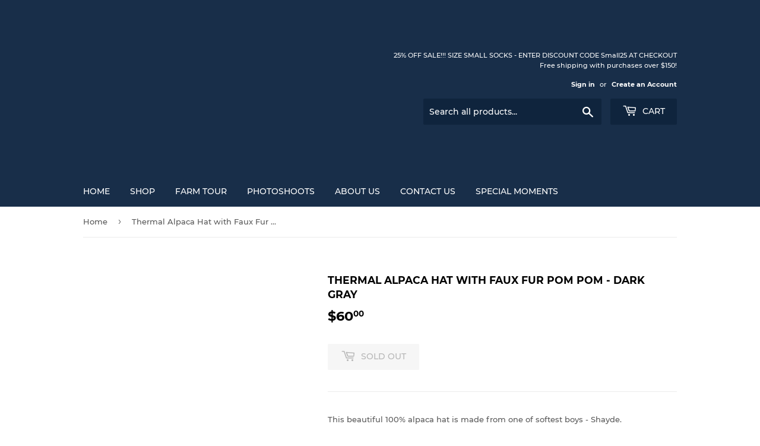

--- FILE ---
content_type: text/html; charset=utf-8
request_url: https://forgetmenotalpacas.ca/products/thermal-alpaca-hat-with-faux-fur-pom-pom-dark-gray
body_size: 23231
content:
<!DOCTYPE html>
<html class="no-touch no-js">
<head>
  <meta charset="utf-8">
  <script>
  (function(H){H.className=H.className.replace(/\bno-js\b/,'js')})(document.documentElement)
  </script>
  <meta http-equiv="X-UA-Compatible" content="IE=edge,chrome=1">
  <link rel="shortcut icon" href="/cdn/shop/files/Annotation_2020-09-10_170409-removebg-preview_32x32.png" type="image/png">
  <title>Thermal Alpaca Hat with Faux Fur Pom Pom - Dark Gray &ndash; ForgetMeNot Alpacas</title>
  <meta name="description" content="This beautiful&nbsp;100% alpaca hat is made from one of softest boys - Shayde.">
  <meta property="og:site_name" content="ForgetMeNot Alpacas">
  <meta property="og:url" content="https://forgetmenotalpacas.ca/products/thermal-alpaca-hat-with-faux-fur-pom-pom-dark-gray">
  <meta property="og:title" content="Thermal Alpaca Hat with Faux Fur Pom Pom - Dark Gray">
  <meta property="og:type" content="product">
  <meta property="og:description" content="This beautiful&nbsp;100% alpaca hat is made from one of softest boys - Shayde.">
  <meta property="og:price:amount" content="60.00">
  <meta property="og:price:currency" content="CAD">
  <meta property="og:image" content="https://forgetmenotalpacas.ca/cdn/shop/files/20231010_155756_1200x1200.jpg">
  <meta property="og:image:secure_url" content="https://forgetmenotalpacas.ca/cdn/shop/files/20231010_155756_1200x1200.jpg">
  <meta name="twitter:card" content="summary_large_image">
  <meta name="twitter:title" content="Thermal Alpaca Hat with Faux Fur Pom Pom - Dark Gray">
  <meta name="twitter:description" content="This beautiful&nbsp;100% alpaca hat is made from one of softest boys - Shayde.">
  <link rel="canonical" href="/products/thermal-alpaca-hat-with-faux-fur-pom-pom-dark-gray">
  <meta name="viewport" content="width=device-width,initial-scale=1">
  <link href="/cdn/shop/t/2/assets/theme.scss.css" rel="stylesheet" type="text/css" media="all">
  <script>
  window.performance && window.performance.mark && window.performance.mark('shopify.content_for_header.start');
  </script>
  <meta id="shopify-digital-wallet" name="shopify-digital-wallet" content="/44469878936/digital_wallets/dialog">
  <meta name="shopify-checkout-api-token" content="006367e0b3202b91d05a512e9d29217d">
  <link rel="alternate" type="application/json+oembed" href="/products/thermal-alpaca-hat-with-faux-fur-pom-pom-dark-gray.oembed">
  <script async="async" src="/checkouts/internal/preloads.js?locale=en-CA"></script>
  <link rel="preconnect" href="https://shop.app" crossorigin="anonymous">
  <script async="async" src="https://shop.app/checkouts/internal/preloads.js?locale=en-CA&shop_id=44469878936" crossorigin="anonymous"></script>
  <script id="apple-pay-shop-capabilities" type="application/json">
  {"shopId":44469878936,"countryCode":"CA","currencyCode":"CAD","merchantCapabilities":["supports3DS"],"merchantId":"gid:\/\/shopify\/Shop\/44469878936","merchantName":"ForgetMeNot Alpacas","requiredBillingContactFields":["postalAddress","email","phone"],"requiredShippingContactFields":["postalAddress","email","phone"],"shippingType":"shipping","supportedNetworks":["visa","masterCard","amex","discover","interac","jcb"],"total":{"type":"pending","label":"ForgetMeNot Alpacas","amount":"1.00"},"shopifyPaymentsEnabled":true,"supportsSubscriptions":true}
  </script>
  <script id="shopify-features" type="application/json">
  {"accessToken":"006367e0b3202b91d05a512e9d29217d","betas":["rich-media-storefront-analytics"],"domain":"forgetmenotalpacas.ca","predictiveSearch":true,"shopId":44469878936,"smart_payment_buttons_url":"https:\/\/forgetmenotalpacas.ca\/cdn\/shopifycloud\/payment-sheet\/assets\/latest\/spb.en.js","dynamic_checkout_cart_url":"https:\/\/forgetmenotalpacas.ca\/cdn\/shopifycloud\/payment-sheet\/assets\/latest\/dynamic-checkout-cart.en.js","locale":"en"}
  </script>
  <script>
  var Shopify = Shopify || {};
  Shopify.shop = "forgetmenot-alpacas.myshopify.com";
  Shopify.locale = "en";
  Shopify.currency = {"active":"CAD","rate":"1.0"};
  Shopify.country = "CA";
  Shopify.theme = {"name":"Supply","id":106296574104,"schema_name":"Supply","schema_version":"9.0.0","theme_store_id":679,"role":"main"};
  Shopify.theme.handle = "null";
  Shopify.theme.style = {"id":null,"handle":null};
  Shopify.cdnHost = "forgetmenotalpacas.ca/cdn";
  Shopify.routes = Shopify.routes || {};
  Shopify.routes.root = "/";
  </script>
  <script type="module">
  !function(o){(o.Shopify=o.Shopify||{}).modules=!0}(window);
  </script>
  <script>
  !function(o){function n(){var o=[];function n(){o.push(Array.prototype.slice.apply(arguments))}return n.q=o,n}var t=o.Shopify=o.Shopify||{};t.loadFeatures=n(),t.autoloadFeatures=n()}(window);
  </script>
  <script>
  window.ShopifyPay = window.ShopifyPay || {};
  window.ShopifyPay.apiHost = "shop.app\/pay";
  </script>
  <script id="shop-js-analytics" type="application/json">
  {"pageType":"product"}
  </script>
  <script>
  window.Shopify = window.Shopify || {};
  if (!window.Shopify.featureAssets) window.Shopify.featureAssets = {};
  window.Shopify.featureAssets['shop-js'] = {"shop-cash-offers":["modules/v2/client.shop-cash-offers_Dd9_uSj1.en.esm.js","modules/v2/chunk.common_DeejUTBS.esm.js","modules/v2/chunk.modal_BRlRFgqY.esm.js"],"init-fed-cm":["modules/v2/client.init-fed-cm_BmrvXoBH.en.esm.js","modules/v2/chunk.common_DeejUTBS.esm.js"],"init-shop-email-lookup-coordinator":["modules/v2/client.init-shop-email-lookup-coordinator_AjxF2tS1.en.esm.js","modules/v2/chunk.common_DeejUTBS.esm.js"],"checkout-modal":["modules/v2/client.checkout-modal_BixSDe97.en.esm.js","modules/v2/chunk.common_DeejUTBS.esm.js","modules/v2/chunk.modal_BRlRFgqY.esm.js"],"shop-toast-manager":["modules/v2/client.shop-toast-manager_CY6E5WHX.en.esm.js","modules/v2/chunk.common_DeejUTBS.esm.js"],"avatar":["modules/v2/client.avatar_BTnouDA3.en.esm.js"],"init-customer-accounts-sign-up":["modules/v2/client.init-customer-accounts-sign-up_BTYMivvl.en.esm.js","modules/v2/client.shop-login-button_CFaQOLQb.en.esm.js","modules/v2/chunk.common_DeejUTBS.esm.js","modules/v2/chunk.modal_BRlRFgqY.esm.js"],"pay-button":["modules/v2/client.pay-button_BPGignIV.en.esm.js","modules/v2/chunk.common_DeejUTBS.esm.js"],"shop-login-button":["modules/v2/client.shop-login-button_CFaQOLQb.en.esm.js","modules/v2/chunk.common_DeejUTBS.esm.js","modules/v2/chunk.modal_BRlRFgqY.esm.js"],"init-shop-for-new-customer-accounts":["modules/v2/client.init-shop-for-new-customer-accounts_DThklN7s.en.esm.js","modules/v2/client.shop-login-button_CFaQOLQb.en.esm.js","modules/v2/chunk.common_DeejUTBS.esm.js","modules/v2/chunk.modal_BRlRFgqY.esm.js"],"init-customer-accounts":["modules/v2/client.init-customer-accounts_DKxE5uh8.en.esm.js","modules/v2/client.shop-login-button_CFaQOLQb.en.esm.js","modules/v2/chunk.common_DeejUTBS.esm.js","modules/v2/chunk.modal_BRlRFgqY.esm.js"],"shop-follow-button":["modules/v2/client.shop-follow-button_ChcmxLWt.en.esm.js","modules/v2/chunk.common_DeejUTBS.esm.js","modules/v2/chunk.modal_BRlRFgqY.esm.js"],"lead-capture":["modules/v2/client.lead-capture_1X520U_d.en.esm.js","modules/v2/chunk.common_DeejUTBS.esm.js","modules/v2/chunk.modal_BRlRFgqY.esm.js"],"payment-terms":["modules/v2/client.payment-terms_BhH794Py.en.esm.js","modules/v2/chunk.common_DeejUTBS.esm.js","modules/v2/chunk.modal_BRlRFgqY.esm.js"]};
  </script>
  <script id="__st">
  var __st={"a":44469878936,"offset":-18000,"reqid":"567b82db-f863-4b62-b7c9-bbcf7f496789-1737799429","pageurl":"forgetmenotalpacas.ca\/products\/thermal-alpaca-hat-with-faux-fur-pom-pom-dark-gray","u":"3539fdebb350","p":"product","rtyp":"product","rid":7037217505477};
  </script>
  <script>
  window.ShopifyPaypalV4VisibilityTracking = true;
  </script>
  <script id="captcha-bootstrap">
  !function(){'use strict';const t='contact',e='account',n='new_comment',o=[[t,t],['blogs',n],['comments',n],[t,'customer']],c=[[e,'customer_login'],[e,'guest_login'],[e,'recover_customer_password'],[e,'create_customer']],r=t=>t.map((([t,e])=>`form[action*='/${t}']:not([data-nocaptcha='true']) input[name='form_type'][value='${e}']`)).join(','),a=t=>()=>t?[...document.querySelectorAll(t)].map((t=>t.form)):[];function s(){const t=[...o],e=r(t);return a(e)}const i='password',u='form_key',d=['recaptcha-v3-token','g-recaptcha-response','h-captcha-response',i],f=()=>{try{return window.sessionStorage}catch{return}},m='__shopify_v',_=t=>t.elements[u];function p(t,e,n=!1){try{const o=window.sessionStorage,c=JSON.parse(o.getItem(e)),{data:r}=function(t){const{data:e,action:n}=t;return t[m]||n?{data:e,action:n}:{data:t,action:n}}(c);for(const[e,n]of Object.entries(r))t.elements[e]&&(t.elements[e].value=n);n&&o.removeItem(e)}catch(o){console.error('form repopulation failed',{error:o})}}const l='form_type',E='cptcha';function T(t){t.dataset[E]=!0}const w=window,h=w.document,L='Shopify',v='ce_forms',y='captcha';let A=!1;((t,e)=>{const n=(g='f06e6c50-85a8-45c8-87d0-21a2b65856fe',I='https://cdn.shopify.com/shopifycloud/storefront-forms-hcaptcha/ce_storefront_forms_captcha_hcaptcha.v1.5.2.iife.js',D={infoText:'Protected by hCaptcha',privacyText:'Privacy',termsText:'Terms'},(t,e,n)=>{const o=w[L][v],c=o.bindForm;if(c)return c(t,g,e,D).then(n);var r;o.q.push([[t,g,e,D],n]),r=I,A||(h.body.append(Object.assign(h.createElement('script'),{id:'captcha-provider',async:!0,src:r})),A=!0)});var g,I,D;w[L]=w[L]||{},w[L][v]=w[L][v]||{},w[L][v].q=[],w[L][y]=w[L][y]||{},w[L][y].protect=function(t,e){n(t,void 0,e),T(t)},Object.freeze(w[L][y]),function(t,e,n,w,h,L){const[v,y,A,g]=function(t,e,n){const i=e?o:[],u=t?c:[],d=[...i,...u],f=r(d),m=r(i),_=r(d.filter((([t,e])=>n.includes(e))));return[a(f),a(m),a(_),s()]}(w,h,L),I=t=>{const e=t.target;return e instanceof HTMLFormElement?e:e&&e.form},D=t=>v().includes(t);t.addEventListener('submit',(t=>{const e=I(t);if(!e)return;const n=D(e)&&!e.dataset.hcaptchaBound&&!e.dataset.recaptchaBound,o=_(e),c=g().includes(e)&&(!o||!o.value);(n||c)&&t.preventDefault(),c&&!n&&(function(t){try{if(!f())return;!function(t){const e=f();if(!e)return;const n=_(t);if(!n)return;const o=n.value;o&&e.removeItem(o)}(t);const e=Array.from(Array(32),(()=>Math.random().toString(36)[2])).join('');!function(t,e){_(t)||t.append(Object.assign(document.createElement('input'),{type:'hidden',name:u})),t.elements[u].value=e}(t,e),function(t,e){const n=f();if(!n)return;const o=[...t.querySelectorAll(`input[type='${i}']`)].map((({name:t})=>t)),c=[...d,...o],r={};for(const[a,s]of new FormData(t).entries())c.includes(a)||(r[a]=s);n.setItem(e,JSON.stringify({[m]:1,action:t.action,data:r}))}(t,e)}catch(e){console.error('failed to persist form',e)}}(e),e.submit())}));const S=(t,e)=>{t&&!t.dataset[E]&&(n(t,e.some((e=>e===t))),T(t))};for(const o of['focusin','change'])t.addEventListener(o,(t=>{const e=I(t);D(e)&&S(e,y())}));const B=e.get('form_key'),M=e.get(l),P=B&&M;t.addEventListener('DOMContentLoaded',(()=>{const t=y();if(P)for(const e of t)e.elements[l].value===M&&p(e,B);[...new Set([...A(),...v().filter((t=>'true'===t.dataset.shopifyCaptcha))])].forEach((e=>S(e,t)))}))}(h,new URLSearchParams(w.location.search),n,t,e,['guest_login'])})(!0,!0)}();
  </script>
  <script integrity="sha256-EGCDRYTvIEOXsReXgqGwkAR+5Dl8tickSrieA/ZcQwc=" data-source-attribution="shopify.loadfeatures" defer="defer" src="/cdn/shopifycloud/shopify/assets/storefront/load_feature-1060834584ef204397b1179782a1b090047ee4397cb627244ab89e03f65c4307.js" crossorigin="anonymous"></script>
  <script crossorigin="anonymous" defer="defer" src="/cdn/shopifycloud/shopify/assets/shopify_pay/storefront-80e528be853eac23af2454534897ca9536b1d3d04aa043b042f34879a3c111c8.js"></script>
  <script data-source-attribution="shopify.dynamic_checkout.dynamic.init">
  var Shopify=Shopify||{};Shopify.PaymentButton=Shopify.PaymentButton||{isStorefrontPortableWallets:!0,init:function(){window.Shopify.PaymentButton.init=function(){};var t=document.createElement("script");t.src="/cdn/shopifycloud/portable-wallets/latest/portable-wallets.en.js",t.type="module",document.head.appendChild(t)}};
  </script>
  <script data-source-attribution="shopify.dynamic_checkout.buyer_consent">
  function portableWalletsHideBuyerConsent(e){var t=document.getElementById("shopify-buyer-consent"),n=document.getElementById("shopify-subscription-policy-button");t&&n&&(t.classList.add("hidden"),t.setAttribute("aria-hidden","true"),n.removeEventListener("click",e))}function portableWalletsShowBuyerConsent(e){var t=document.getElementById("shopify-buyer-consent"),n=document.getElementById("shopify-subscription-policy-button");t&&n&&(t.classList.remove("hidden"),t.removeAttribute("aria-hidden"),n.addEventListener("click",e))}window.Shopify?.PaymentButton&&(window.Shopify.PaymentButton.hideBuyerConsent=portableWalletsHideBuyerConsent,window.Shopify.PaymentButton.showBuyerConsent=portableWalletsShowBuyerConsent);
  </script>
  <script>
  function portableWalletsCleanup(e){e&&e.src&&console.error("Failed to load portable wallets script "+e.src);var t=document.querySelectorAll("shopify-accelerated-checkout .shopify-payment-button__skeleton, shopify-accelerated-checkout-cart .wallet-cart-button__skeleton"),e=document.getElementById("shopify-buyer-consent");for(let e=0;e<t.length;e++)t[e].remove();e&&e.remove()}function portableWalletsNotLoadedAsModule(e){e instanceof ErrorEvent&&"string"==typeof e.message&&e.message.includes("import.meta")&&"string"==typeof e.filename&&e.filename.includes("portable-wallets")&&(window.removeEventListener("error",portableWalletsNotLoadedAsModule),window.Shopify.PaymentButton.failedToLoad=e,"loading"===document.readyState?document.addEventListener("DOMContentLoaded",window.Shopify.PaymentButton.init):window.Shopify.PaymentButton.init())}window.addEventListener("error",portableWalletsNotLoadedAsModule);
  </script>
  <script type="module" src="/cdn/shopifycloud/portable-wallets/latest/portable-wallets.en.js" onerror="portableWalletsCleanup(this)" crossorigin="anonymous"></script>
  <script nomodule="">
  document.addEventListener("DOMContentLoaded", portableWalletsCleanup);
  </script>
  <style id="shopify-accelerated-checkout">
  .shopify-payment-button__button--hidden {
  visibility: hidden;
  }

  .shopify-payment-button__button {
  height: clamp(
    25px,
    var(--shopify-accelerated-checkout-button-block-size, 44px),
    55px
  );
  min-height: clamp(
    25px,
    var(--shopify-accelerated-checkout-button-block-size, 44px),
    55px
  );
  border-radius: var(--shopify-accelerated-checkout-button-border-radius, 0px);
  width: 100%;
  border: none;
  box-shadow: 0 0 0 0 transparent;
  color: white;
  cursor: pointer;
  display: block;
  font-size: 1em;
  font-weight: 500;
  line-height: 1;
  text-align: center;
  transition: background 0.2s ease-in-out;
  }

  .shopify-payment-button__button[disabled] {
  opacity: 0.6;
  cursor: default;
  }

  .shopify-payment-button__button--unbranded {
  background-color: #1990c6;
  padding: 1em 2em;
  }

  .shopify-payment-button__button--unbranded:hover:not([disabled]) {
  background-color: #136f99;
  }

  .shopify-payment-button__more-options {
  background: transparent;
  border: 0 none;
  cursor: pointer;
  display: block;
  font-size: 1em;
  margin-top: 1em;
  text-align: center;
  text-decoration: underline;
  width: 100%;
  }

  .shopify-payment-button__more-options.shopify-payment-button__skeleton {
  height: auto !important;
  min-height: 0 !important;
  border-radius: 4px !important;
  width: 50%;
  margin-left: 25%;
  margin-right: 25%;
  }

  .shopify-payment-button__more-options[disabled] {
  opacity: 0.6;
  cursor: default !important;
  }

  .shopify-payment-button__button.shopify-payment-button__button--branded {
  display: flex;
  flex-direction: column;
  position: relative;
  z-index: 1;
  }

  .shopify-payment-button__button.shopify-payment-button__button--branded .shopify-cleanslate {
  flex: 1 !important;
  display: flex !important;
  flex-direction: column !important;
  }

  .shopify-payment-button__button.button.loading {
  position: relative;
  color: transparent;
  }

  .shopify-payment-button__button.button.loading > .loading-overlay__spinner {
  top: 50%;
  left: 50%;
  transform: translate(-50%, -50%);
  position: absolute;
  height: 100%;
  display: flex;
  align-items: center;
  }

  .shopify-payment-button__button.button.loading > .loading-overlay__spinner .spinner {
  width: -moz-fit-content;
  width: -webkit-fit-content;
  width: fit-content;
  }

  .button.loading > .loading-overlay__spinner .path {
  stroke: white;
  }

  .shopify-payment-button__button .loading-overlay__spinner {
  width: 1.8rem;
  display: inline-block;
  }

  .shopify-payment-button__button .spinner {
  animation: shopify-rotator 1.4s linear infinite;
  }

  @keyframes shopify-rotator {
  0% {
    transform: rotate(0deg);
  }
  100% {
    transform: rotate(270deg);
  }
  }

  .shopify-payment-button__button .path {
  stroke-dasharray: 280;
  stroke-dashoffset: 0;
  transform-origin: center;
  stroke: rgb(18,18,18);
  animation: shopify-dash 1.4s ease-in-out infinite;
  }

  @media screen and (forced-colors: active) {
  .shopify-payment-button__button .path {
    stroke: CanvasText;
  }
  }

  @keyframes shopify-dash {
  0% {
    stroke-dashoffset: 280;
  }
  50% {
    stroke-dashoffset: 75;
    transform: rotate(135deg);
  }
  100% {
    stroke-dashoffset: 280;
    transform: rotate(450deg);
  }
  }

  @keyframes acceleratedCheckoutLoadingSkeleton {
  50% {opacity: var(--shopify-accelerated-checkout-skeleton-animation-opacity-start, 1);}
  75% {opacity: var(--shopify-accelerated-checkout-skeleton-animation-opacity-end, 0.5);}
  100% {opacity: var(--shopify-accelerated-checkout-skeleton-animation-opacity-start, 1);}
  }

  .shopify-payment-button__skeleton {
  animation: acceleratedCheckoutLoadingSkeleton var(--shopify-accelerated-checkout-skeleton-animation-duration, 4s) var(--shopify-accelerated-checkout-skeleton-animation-timing-function, ease) infinite;
  animation-delay: -0.168s;
  background-color: var(--shopify-accelerated-checkout-skeleton-background-color, #dedede);
  box-sizing: border-box;
  text-decoration: none !important;
  height: var(--shopify-accelerated-checkout-button-block-size, inherit);
  min-height: 25px;
  max-height: 55px;
  border-radius: var(--shopify-accelerated-checkout-button-border-radius, inherit);
  }

  .shopify-payment-button__button {
  border-radius: 0px;
  }

  #shopify-buyer-consent {
  margin-top: 1em;
  display: inline-block;
  width: 100%;
  }

  #shopify-buyer-consent.hidden {
  display: none;
  }

  #shopify-subscription-policy-button {
  background: none;
  border: none;
  padding: 0;
  text-decoration: underline;
  font-size: inherit;
  cursor: pointer;
  }

  #shopify-subscription-policy-button::before {
  box-shadow: none;
  }

  </style>
  <style id="shopify-accelerated-checkout-cart">
        #dynamic-checkout-cart {
  container-type: inline-size;
  container-name: dcc;
  width: 100%;
  }

  .wallet-cart-grid {
  --wallet-button-height-horizontal: clamp(
    25px,
    var(
      --shopify-accelerated-checkout-button-inline-size,
      42px
    ),
    55px
  );
  --wallet-button-height-vertical: clamp(
    25px,
    var(
      --shopify-accelerated-checkout-button-block-size,
      54px
    ),
    55px
  );
  --wallet-button-width-horizontal: 150px;
  --wallet-button-width-vertical: 100%;
  --wallet-button-border-radius: var(
    --shopify-accelerated-checkout-button-border-radius,
    4px
  );
  --wallet-grid-margin-horizontal: 0 -5px -5px -5px;
  --wallet-button-container-margin-horizontal: 0 5px 5px;
  --wallet-button-container-margin-vertical: var(--shopify-accelerated-checkout-row-gap, 8px) 0 0;
  }

  @keyframes acceleratedCheckoutLoadingSkeleton {
  50% {opacity: var(--shopify-accelerated-checkout-skeleton-animation-opacity-start, 1);}
  75% {opacity: var(--shopify-accelerated-checkout-skeleton-animation-opacity-end, 0.5);}
  100% {opacity: var(--shopify-accelerated-checkout-skeleton-animation-opacity-start, 1);}
  }

  .wallet-cart-button__skeleton {
  animation: acceleratedCheckoutLoadingSkeleton var(--shopify-accelerated-checkout-skeleton-animation-duration, 4s) var(--shopify-accelerated-checkout-skeleton-animation-timing-function, ease) infinite;
  animation-delay: -0.168s;
  background-color: var(--shopify-accelerated-checkout-skeleton-background-color, #dedede);
  box-sizing: border-box;
  text-decoration: none !important;
  }

  .wallet-cart-grid {
  margin: var(--wallet-grid-margin-horizontal);
  padding: 0;
  display: flex;
  flex-direction: row;
  justify-content: var(--shopify-accelerated-checkout-inline-alignment, start);
  gap: 0 !important;
  }

  .wallet-cart-grid--skeleton {
  justify-content: var(--shopify-accelerated-checkout-inline-alignment, inherit);
  }

  .wallet-cart-button-container {
  position: relative;
  margin: var(--wallet-button-container-margin-horizontal);
  }

  .wallet-cart-button-container,
  .wallet-cart-button {
  width: var(--wallet-button-width-horizontal);
  height: var(--wallet-button-height-horizontal);
  border-radius: var(--wallet-button-border-radius);
  list-style-type: none !important;
  text-align: center;
  flex-shrink: 0;
  flex-grow: 0;
  }

  .additional-checkout-buttons--vertical .wallet-cart-grid {
  justify-content: start;
  flex-direction: column;
  margin: 0;
  }
  .additional-checkout-buttons--vertical .wallet-cart-grid .wallet-cart-button-container {
  width: var(--wallet-button-width-vertical);
  height: var(--wallet-button-height-vertical);
  margin: var(--wallet-button-container-margin-vertical);
  }
  .additional-checkout-buttons--vertical .wallet-cart-grid .wallet-cart-button-container:first-child {
  margin-top: 0;
  }
  .additional-checkout-buttons--vertical .wallet-cart-grid .wallet-cart-button {
  width: var(--wallet-button-width-vertical);
  height: var(--wallet-button-height-vertical);
  }

  .additional-checkout-buttons--horizontal .wallet-cart-grid .wallet-cart-button-container,
  .additional-checkout-buttons--horizontal .wallet-cart-grid .wallet-cart-button {
  width: var(--wallet-button-width-horizontal) !important;
  height: var(--wallet-button-height-horizontal) !important;
  border-radius: var(--wallet-button-border-radius) !important;
  }

  @container dcc (width >= 150px) and (width <= 500px) {
  .wallet-cart-grid:has(>.wallet-cart-button-container:nth-of-type(1)).wallet-cart-grid:not(:has(>.wallet-cart-button-container:nth-of-type(2))) {
    justify-content: start;
    flex-direction: column;
    margin: 0;
  }
  .wallet-cart-grid:has(>.wallet-cart-button-container:nth-of-type(1)).wallet-cart-grid:not(:has(>.wallet-cart-button-container:nth-of-type(2))) .wallet-cart-button-container {
    width: var(--wallet-button-width-vertical);
    height: var(--wallet-button-height-vertical);
    margin: var(--wallet-button-container-margin-vertical);
  }
  .wallet-cart-grid:has(>.wallet-cart-button-container:nth-of-type(1)).wallet-cart-grid:not(:has(>.wallet-cart-button-container:nth-of-type(2))) .wallet-cart-button-container:first-child {
    margin-top: 0;
  }
  .wallet-cart-grid:has(>.wallet-cart-button-container:nth-of-type(1)).wallet-cart-grid:not(:has(>.wallet-cart-button-container:nth-of-type(2))) .wallet-cart-button {
    width: var(--wallet-button-width-vertical);
    height: var(--wallet-button-height-vertical);
  }
  }

  @container dcc (width <= 310px) {
  .wallet-cart-grid:has(>.wallet-cart-button-container:nth-of-type(2)).wallet-cart-grid:not(:has(>.wallet-cart-button-container:nth-of-type(3))) {
    justify-content: start;
    flex-direction: column;
    margin: 0;
  }
  .wallet-cart-grid:has(>.wallet-cart-button-container:nth-of-type(2)).wallet-cart-grid:not(:has(>.wallet-cart-button-container:nth-of-type(3))) .wallet-cart-button-container {
    width: var(--wallet-button-width-vertical);
    height: var(--wallet-button-height-vertical);
    margin: var(--wallet-button-container-margin-vertical);
  }
  .wallet-cart-grid:has(>.wallet-cart-button-container:nth-of-type(2)).wallet-cart-grid:not(:has(>.wallet-cart-button-container:nth-of-type(3))) .wallet-cart-button-container:first-child {
    margin-top: 0;
  }
  .wallet-cart-grid:has(>.wallet-cart-button-container:nth-of-type(2)).wallet-cart-grid:not(:has(>.wallet-cart-button-container:nth-of-type(3))) .wallet-cart-button {
    width: var(--wallet-button-width-vertical);
    height: var(--wallet-button-height-vertical);
  }
  }

  @container dcc (width <= 470px) {
  .wallet-cart-grid:has(>.wallet-cart-button-container:nth-of-type(3)).wallet-cart-grid:not(:has(>.wallet-cart-button-container:nth-of-type(4))) {
    justify-content: start;
    flex-direction: column;
    margin: 0;
  }
  .wallet-cart-grid:has(>.wallet-cart-button-container:nth-of-type(3)).wallet-cart-grid:not(:has(>.wallet-cart-button-container:nth-of-type(4))) .wallet-cart-button-container {
    width: var(--wallet-button-width-vertical);
    height: var(--wallet-button-height-vertical);
    margin: var(--wallet-button-container-margin-vertical);
  }
  .wallet-cart-grid:has(>.wallet-cart-button-container:nth-of-type(3)).wallet-cart-grid:not(:has(>.wallet-cart-button-container:nth-of-type(4))) .wallet-cart-button-container:first-child {
    margin-top: 0;
  }
  .wallet-cart-grid:has(>.wallet-cart-button-container:nth-of-type(3)).wallet-cart-grid:not(:has(>.wallet-cart-button-container:nth-of-type(4))) .wallet-cart-button {
    width: var(--wallet-button-width-vertical);
    height: var(--wallet-button-height-vertical);
  }
  }

  @container dcc (width <= 630px) {
  .wallet-cart-grid:has(>.wallet-cart-button-container:nth-of-type(4)).wallet-cart-grid:not(:has(>.wallet-cart-button-container:nth-of-type(5))) {
    justify-content: start;
    flex-direction: column;
    margin: 0;
  }
  .wallet-cart-grid:has(>.wallet-cart-button-container:nth-of-type(4)).wallet-cart-grid:not(:has(>.wallet-cart-button-container:nth-of-type(5))) .wallet-cart-button-container {
    width: var(--wallet-button-width-vertical);
    height: var(--wallet-button-height-vertical);
    margin: var(--wallet-button-container-margin-vertical);
  }
  .wallet-cart-grid:has(>.wallet-cart-button-container:nth-of-type(4)).wallet-cart-grid:not(:has(>.wallet-cart-button-container:nth-of-type(5))) .wallet-cart-button-container:first-child {
    margin-top: 0;
  }
  .wallet-cart-grid:has(>.wallet-cart-button-container:nth-of-type(4)).wallet-cart-grid:not(:has(>.wallet-cart-button-container:nth-of-type(5))) .wallet-cart-button {
    width: var(--wallet-button-width-vertical);
    height: var(--wallet-button-height-vertical);
  }
  }

  @container dcc (width <= 790px) {
  .wallet-cart-grid:has(>.wallet-cart-button-container:nth-of-type(5)).wallet-cart-grid:not(:has(>.wallet-cart-button-container:nth-of-type(6))) {
    justify-content: start;
    flex-direction: column;
    margin: 0;
  }
  .wallet-cart-grid:has(>.wallet-cart-button-container:nth-of-type(5)).wallet-cart-grid:not(:has(>.wallet-cart-button-container:nth-of-type(6))) .wallet-cart-button-container {
    width: var(--wallet-button-width-vertical);
    height: var(--wallet-button-height-vertical);
    margin: var(--wallet-button-container-margin-vertical);
  }
  .wallet-cart-grid:has(>.wallet-cart-button-container:nth-of-type(5)).wallet-cart-grid:not(:has(>.wallet-cart-button-container:nth-of-type(6))) .wallet-cart-button-container:first-child {
    margin-top: 0;
  }
  .wallet-cart-grid:has(>.wallet-cart-button-container:nth-of-type(5)).wallet-cart-grid:not(:has(>.wallet-cart-button-container:nth-of-type(6))) .wallet-cart-button {
    width: var(--wallet-button-width-vertical);
    height: var(--wallet-button-height-vertical);
  }
  }

  .wallet-cart-grid:has(>.wallet-cart-button-container:nth-of-type(6)) {
  justify-content: start;
  flex-direction: column;
  margin: 0;
  }
  .wallet-cart-grid:has(>.wallet-cart-button-container:nth-of-type(6)) .wallet-cart-button-container {
  width: var(--wallet-button-width-vertical);
  height: var(--wallet-button-height-vertical);
  margin: var(--wallet-button-container-margin-vertical);
  }
  .wallet-cart-grid:has(>.wallet-cart-button-container:nth-of-type(6)) .wallet-cart-button-container:first-child {
  margin-top: 0;
  }
  .wallet-cart-grid:has(>.wallet-cart-button-container:nth-of-type(6)) .wallet-cart-button {
  width: var(--wallet-button-width-vertical);
  height: var(--wallet-button-height-vertical);
  }

  @media screen and (max-width: 750px) {
  .wallet-cart-grid {
    justify-content: start;
    flex-direction: column;
    max-width: none;
    margin: 0;
  }
  .wallet-cart-grid .wallet-cart-button-container {
    max-width: none;
    width: var(--wallet-button-width-vertical);
    height: var(--wallet-button-height-vertical);
    margin: var(--wallet-button-container-margin-vertical);
  }
  .wallet-cart-grid .wallet-cart-button-container:first-child {
    margin-top: 0;
  }
  .wallet-cart-grid .wallet-cart-button {
    width: var(--wallet-button-width-vertical);
    height: var(--wallet-button-height-vertical);
  }
  }

  @supports (not (container-type: inline-size)) or (not (selector(:has(*)))) {
  .wallet-cart-grid {
    justify-content: start;
    flex-direction: column;
    margin: 0;
  }
  .wallet-cart-button-container {
    width: var(--wallet-button-width-vertical);
    height: var(--wallet-button-height-vertical);
    margin: var(--wallet-button-container-margin-vertical);
  }
  .wallet-cart-button-container:first-child {
    margin-top: 0;
  }
  .wallet-cart-grid .wallet-cart-button {
    width: var(--wallet-button-width-vertical);
    height: var(--wallet-button-height-vertical);
  }
  }

        #shopify-buyer-consent {
  margin-top: 1em;
  display: inline-block;
  width: 100%;
  }

  #shopify-buyer-consent.hidden {
  display: none;
  }

  #shopify-subscription-policy-button {
  background: none;
  border: none;
  padding: 0;
  text-decoration: underline;
  font-size: inherit;
  cursor: pointer;
  }

  #shopify-subscription-policy-button::before {
  box-shadow: none;
  }

  </style>
  <style id="shopify-accelerated-checkout-cart-grid-with-margin-top">
  .additional-checkout-buttons--vertical .wallet-cart-grid .wallet-cart-button-container:first-child {
  margin-top: 8px;
  }


  @container dcc (width >= 150px) and (width <= 500px) {
  .wallet-cart-grid:has(>.wallet-cart-button-container:nth-of-type(1)).wallet-cart-grid:not(:has(>.wallet-cart-button-container:nth-of-type(2))) .wallet-cart-button-container:first-child {
    margin-top: 8px;
  }
  }

  @container dcc (width <= 310px) {
  .wallet-cart-grid:has(>.wallet-cart-button-container:nth-of-type(2)).wallet-cart-grid:not(:has(>.wallet-cart-button-container:nth-of-type(3))) .wallet-cart-button-container:first-child {
    margin-top: 8px;
  }
  }

  @container dcc (width <= 470px) {
  .wallet-cart-grid:has(>.wallet-cart-button-container:nth-of-type(3)).wallet-cart-grid:not(:has(>.wallet-cart-button-container:nth-of-type(4))) .wallet-cart-button-container:first-child {
    margin-top: 8px;
  }
  }

  @container dcc (width <= 630px) {
  .wallet-cart-grid:has(>.wallet-cart-button-container:nth-of-type(4)).wallet-cart-grid:not(:has(>.wallet-cart-button-container:nth-of-type(5))) .wallet-cart-button-container:first-child {
    margin-top: 8px;
  }
  }

  @container dcc (width <= 790px) {
  .wallet-cart-grid:has(>.wallet-cart-button-container:nth-of-type(5)).wallet-cart-grid:not(:has(>.wallet-cart-button-container:nth-of-type(6))) .wallet-cart-button-container:first-child {
    margin-top: 8px;
  }
  }

  .wallet-cart-grid:has(>.wallet-cart-button-container:nth-of-type(6)) .wallet-cart-button-container:first-child {
  margin-top: 8px;
  }

  @media screen and (max-width: 750px) {
  .wallet-cart-grid .wallet-cart-button-container:first-child {
    margin-top: 8px;
  }
  }

  @supports (not (container-type: inline-size)) or (not (selector(:has(*)))) {
  .wallet-cart-button-container:first-child {
    margin-top: 8px;
  }
  }
  </style>
  <script>
  window.performance && window.performance.mark && window.performance.mark('shopify.content_for_header.end');
  </script>
  <script src="/cdn/shop/t/2/assets/jquery-2.2.3.min.js" type="text/javascript"></script>
  <script src="/cdn/shop/t/2/assets/lazysizes.min.js" async="async"></script>
  <script src="/cdn/shop/t/2/assets/vendor.js" defer="defer"></script>
  <script src="/cdn/shop/t/2/assets/theme.js" defer="defer"></script>
  <link href="https://monorail-edge.shopifysvc.com" rel="dns-prefetch">
  <script>
  (function(){if ("sendBeacon" in navigator && "performance" in window) {var session_token = document.cookie.match(/_shopify_s=([^;]*)/);function handle_abandonment_event(e) {var entries = performance.getEntries().filter(function(entry) {return /monorail-edge.shopifysvc.com/.test(entry.name);});if (!window.abandonment_tracked && entries.length === 0) {window.abandonment_tracked = true;var currentMs = Date.now();var navigation_start = performance.timing.navigationStart;var payload = {shop_id: 44469878936,url: window.location.href,navigation_start,duration: currentMs - navigation_start,session_token: session_token && session_token.length === 2 ? session_token[1] : "",page_type: "product"};window.navigator.sendBeacon("https://monorail-edge.shopifysvc.com/v1/produce", JSON.stringify({schema_id: "online_store_buyer_site_abandonment/1.1",payload: payload,metadata: {event_created_at_ms: currentMs,event_sent_at_ms: currentMs}}));}}window.addEventListener('pagehide', handle_abandonment_event);}}());
  </script>
  <script id="web-pixels-manager-setup">
  (function d(d,e,r,a,n){var o,i,t,s,l=(i=(o={modern:/Edge?\/(1{2}[4-9]|1[2-9]\d|[2-9]\d{2}|\d{4,})\.\d+(\.\d+|)|Firefox\/(1{2}[4-9]|1[2-9]\d|[2-9]\d{2}|\d{4,})\.\d+(\.\d+|)|Chrom(ium|e)\/(9{2}|\d{3,})\.\d+(\.\d+|)|(Maci|X1{2}).+ Version\/(15\.\d+|(1[6-9]|[2-9]\d|\d{3,})\.\d+)([,.]\d+|)( \(\w+\)|)( Mobile\/\w+|) Safari\/|Chrome.+OPR\/(9{2}|\d{3,})\.\d+\.\d+|(CPU[ +]OS|iPhone[ +]OS|CPU[ +]iPhone|CPU IPhone OS|CPU iPad OS)[ +]+(15[._]\d+|(1[6-9]|[2-9]\d|\d{3,})[._]\d+)([._]\d+|)|Android:?[ /-](12[89]|1[3-9]\d|[2-9]\d{2}|\d{4,})(\.\d+|)(\.\d+|)|Android.+Firefox\/(12[7-9]|1[3-9]\d|[2-9]\d{2}|\d{4,})\.\d+(\.\d+|)|Android.+Chrom(ium|e)\/(12[89]|1[3-9]\d|[2-9]\d{2}|\d{4,})\.\d+(\.\d+|)|SamsungBrowser\/([2-9]\d|\d{3,})\.\d+/,legacy:/Edge?\/(1[6-9]|[2-9]\d|\d{3,})\.\d+(\.\d+|)|Firefox\/(5[4-9]|[6-9]\d|\d{3,})\.\d+(\.\d+|)|Chrom(ium|e)\/(5[1-9]|[6-9]\d|\d{3,})\.\d+(\.\d+|)([\d.]+$|.*Safari\/(?![\d.]+ Edge\/[\d.]+$))|(Maci|X1{2}).+ Version\/(10\.\d+|(1[1-9]|[2-9]\d|\d{3,})\.\d+)([,.]\d+|)( \(\w+\)|)( Mobile\/\w+|) Safari\/|Chrome.+OPR\/(3[89]|[4-9]\d|\d{3,})\.\d+\.\d+|(CPU[ +]OS|iPhone[ +]OS|CPU[ +]iPhone|CPU IPhone OS|CPU iPad OS)[ +]+(10[._]\d+|(1[1-9]|[2-9]\d|\d{3,})[._]\d+)([._]\d+|)|Android:?[ /-](12[89]|1[3-9]\d|[2-9]\d{2}|\d{4,})(\.\d+|)(\.\d+|)|Mobile Safari.+OPR\/([89]\d|\d{3,})\.\d+\.\d+|Android.+Firefox\/(12[7-9]|1[3-9]\d|[2-9]\d{2}|\d{4,})\.\d+(\.\d+|)|Android.+Chrom(ium|e)\/(12[89]|1[3-9]\d|[2-9]\d{2}|\d{4,})\.\d+(\.\d+|)|Android.+(UC? ?Browser|UCWEB|U3)[ /]?(15\.([5-9]|\d{2,})|(1[6-9]|[2-9]\d|\d{3,})\.\d+)\.\d+|SamsungBrowser\/(5\.\d+|([6-9]|\d{2,})\.\d+)|Android.+MQ{2}Browser\/(14(\.(9|\d{2,})|)|(1[5-9]|[2-9]\d|\d{3,})(\.\d+|))(\.\d+|)|K[Aa][Ii]OS\/(3\.\d+|([4-9]|\d{2,})\.\d+)(\.\d+|)/}).modern,t=o.legacy,s=navigator.userAgent,i.test(s)?"modern":(t.test(s),"legacy"));window.Shopify=window.Shopify||{};var c=window.Shopify;c.analytics=c.analytics||{};var u=c.analytics;u.replayQueue=[],u.publish=function(d,e,r){return u.replayQueue.push([d,e,r]),!0};try{self.performance.mark("wpm:start")}catch(d){}var h=[r,"/wpm","/b",n,l.substring(0,1),".js"].join("");!function(d){var e=d.src,r=d.async,a=void 0===r||r,n=d.onload,o=d.onerror,i=document.createElement("script"),t=document.head,s=document.body;i.async=a,i.src=e,n&&i.addEventListener("load",n),o&&i.addEventListener("error",o),t?t.appendChild(i):s?s.appendChild(i):console.error("Did not find a head or body element to append the script")}({src:h,async:!0,onload:function(){var r=window.webPixelsManager.init(d);e(r);var a=window.Shopify.analytics;a.replayQueue.forEach((function(d){var e=d[0],a=d[1],n=d[2];r.publishCustomEvent(e,a,n)})),a.replayQueue=[],a.publish=r.publishCustomEvent,a.visitor=r.visitor},onerror:function(){var e=d.storefrontBaseUrl.replace(/\/$/,""),r="".concat(e,"/.well-known/shopify/monorail/unstable/produce_batch"),n=JSON.stringify({metadata:{event_sent_at_ms:(new Date).getTime()},events:[{schema_id:"web_pixels_manager_load/3.1",payload:{version:a||"latest",bundle_target:l,page_url:self.location.href,status:"failed",surface:d.surface,error_msg:"".concat(h," has failed to load")},metadata:{event_created_at_ms:(new Date).getTime()}}]});try{if(self.navigator.sendBeacon.bind(self.navigator)(r,n))return!0}catch(d){}var o=new XMLHttpRequest;try{return o.open("POST",r,!0),o.setRequestHeader("Content-Type","text/plain"),o.send(n),!0}catch(d){console&&console.warn&&console.warn("[Web Pixels Manager] Got an unhandled error while logging a load error.")}return!1}})})({shopId: 44469878936,storefrontBaseUrl: "https://forgetmenotalpacas.ca",extensionsBaseUrl: "https://extensions.shopifycdn.com/cdn/shopifycloud/web-pixels-manager",surface: "storefront-renderer",enabledBetaFlags: ["6a396365"],webPixelsConfigList: [{"id":"651296965","configuration":"{\"config\":\"{\\\"pixel_id\\\":\\\"AW-594423648\\\",\\\"target_country\\\":\\\"CA\\\",\\\"gtag_events\\\":[{\\\"type\\\":\\\"page_view\\\",\\\"action_label\\\":\\\"AW-594423648\\\/OERvCP-Xnd0BEODeuJsC\\\"},{\\\"type\\\":\\\"purchase\\\",\\\"action_label\\\":\\\"AW-594423648\\\/I157CPqYnd0BEODeuJsC\\\"},{\\\"type\\\":\\\"view_item\\\",\\\"action_label\\\":\\\"AW-594423648\\\/Z1rpCP2Ynd0BEODeuJsC\\\"},{\\\"type\\\":\\\"add_to_cart\\\",\\\"action_label\\\":\\\"AW-594423648\\\/h_keCICZnd0BEODeuJsC\\\"},{\\\"type\\\":\\\"begin_checkout\\\",\\\"action_label\\\":\\\"AW-594423648\\\/tpk0CIOZnd0BEODeuJsC\\\"},{\\\"type\\\":\\\"search\\\",\\\"action_label\\\":\\\"AW-594423648\\\/w4luCIaZnd0BEODeuJsC\\\"},{\\\"type\\\":\\\"add_payment_info\\\",\\\"action_label\\\":\\\"AW-594423648\\\/n-abCImZnd0BEODeuJsC\\\"}],\\\"enable_monitoring_mode\\\":false}\"}","eventPayloadVersion":"v1","runtimeContext":"OPEN","scriptVersion":"642ed32d7fafb3e0986c8ba3bf3908a1","type":"APP","apiClientId":1780363,"privacyPurposes":[]},{"id":"shopify-app-pixel","configuration":"{}","eventPayloadVersion":"v1","runtimeContext":"STRICT","scriptVersion":"0220","apiClientId":"shopify-pixel","type":"APP","privacyPurposes":["ANALYTICS","MARKETING"]},{"id":"shopify-custom-pixel","eventPayloadVersion":"v1","runtimeContext":"LAX","scriptVersion":"0220","apiClientId":"shopify-pixel","type":"CUSTOM","privacyPurposes":["ANALYTICS","MARKETING"]}],isMerchantRequest: false,initData: {"shop":{"name":"ForgetMeNot Alpacas","paymentSettings":{"currencyCode":"CAD"},"myshopifyDomain":"forgetmenot-alpacas.myshopify.com","countryCode":"CA","storefrontUrl":"https:\/\/forgetmenotalpacas.ca"},"customer":null,"cart":null,"checkout":null,"productVariants":[{"price":{"amount":60.0,"currencyCode":"CAD"},"product":{"title":"Thermal Alpaca Hat with Faux Fur Pom Pom - Dark Gray","vendor":"ForgetMeNot Alpacas","id":"7037217505477","untranslatedTitle":"Thermal Alpaca Hat with Faux Fur Pom Pom - Dark Gray","url":"\/products\/thermal-alpaca-hat-with-faux-fur-pom-pom-dark-gray","type":""},"id":"40956574859461","image":{"src":"\/\/forgetmenotalpacas.ca\/cdn\/shop\/files\/20231010_155756.jpg"},"sku":"","title":"Default Title","untranslatedTitle":"Default Title"}],"purchasingCompany":null},},function pageEvents(webPixelsManagerAPI) {webPixelsManagerAPI.publish("page_viewed", {});webPixelsManagerAPI.publish("product_viewed", {"productVariant":{"price":{"amount":60.0,"currencyCode":"CAD"},"product":{"title":"Thermal Alpaca Hat with Faux Fur Pom Pom - Dark Gray","vendor":"ForgetMeNot Alpacas","id":"7037217505477","untranslatedTitle":"Thermal Alpaca Hat with Faux Fur Pom Pom - Dark Gray","url":"\/products\/thermal-alpaca-hat-with-faux-fur-pom-pom-dark-gray","type":""},"id":"40956574859461","image":{"src":"\/\/forgetmenotalpacas.ca\/cdn\/shop\/files\/20231010_155756.jpg"},"sku":"","title":"Default Title","untranslatedTitle":"Default Title"}});},"https://forgetmenotalpacas.ca/cdn","61fc5d08de09438dd514a8c1c3c0ed8d7e4f4914","8f4b3340w714f6111pf79f3ff6mc2383c0b",);
  </script>
  <script>
  window.ShopifyAnalytics = window.ShopifyAnalytics || {};
  window.ShopifyAnalytics.meta = window.ShopifyAnalytics.meta || {};
  window.ShopifyAnalytics.meta.currency = 'CAD';
  var meta = {"product":{"id":7037217505477,"gid":"gid:\/\/shopify\/Product\/7037217505477","vendor":"ForgetMeNot Alpacas","type":"","variants":[{"id":40956574859461,"price":6000,"name":"Thermal Alpaca Hat with Faux Fur Pom Pom - Dark Gray","public_title":null,"sku":""}]},"page":{"pageType":"product","resourceType":"product","resourceId":7037217505477}};
  for (var attr in meta) {
  window.ShopifyAnalytics.meta[attr] = meta[attr];
  }
  </script>
  <script>
  window.ShopifyAnalytics.merchantGoogleAnalytics = function() {

  };
  </script>
  <script class="analytics">
  (function () {
    var customDocumentWrite = function(content) {
      var jquery = null;

      if (window.jQuery) {
        jquery = window.jQuery;
      } else if (window.Checkout && window.Checkout.$) {
        jquery = window.Checkout.$;
      }

      if (jquery) {
        jquery('body').append(content);
      }
    };

    var hasLoggedConversion = function(token) {
      if (token) {
        return document.cookie.indexOf('loggedConversion=' + token) !== -1;
      }
      return false;
    }

    var setCookieIfConversion = function(token) {
      if (token) {
        var twoMonthsFromNow = new Date(Date.now());
        twoMonthsFromNow.setMonth(twoMonthsFromNow.getMonth() + 2);

        document.cookie = 'loggedConversion=' + token + '; expires=' + twoMonthsFromNow;
      }
    }

    var trekkie = window.ShopifyAnalytics.lib = window.trekkie = window.trekkie || [];
    if (trekkie.integrations) {
      return;
    }
    trekkie.methods = [
      'identify',
      'page',
      'ready',
      'track',
      'trackForm',
      'trackLink'
    ];
    trekkie.factory = function(method) {
      return function() {
        var args = Array.prototype.slice.call(arguments);
        args.unshift(method);
        trekkie.push(args);
        return trekkie;
      };
    };
    for (var i = 0; i < trekkie.methods.length; i++) {
      var key = trekkie.methods[i];
      trekkie[key] = trekkie.factory(key);
    }
    trekkie.load = function(config) {
      trekkie.config = config || {};
      trekkie.config.initialDocumentCookie = document.cookie;
      var first = document.getElementsByTagName('script')[0];
      var script = document.createElement('script');
      script.type = 'text/javascript';
      script.onerror = function(e) {
        var scriptFallback = document.createElement('script');
        scriptFallback.type = 'text/javascript';
        scriptFallback.onerror = function(error) {
                var Monorail = {
      produce: function produce(monorailDomain, schemaId, payload) {
        var currentMs = new Date().getTime();
        var event = {
          schema_id: schemaId,
          payload: payload,
          metadata: {
            event_created_at_ms: currentMs,
            event_sent_at_ms: currentMs
          }
        };
        return Monorail.sendRequest("https://" + monorailDomain + "/v1/produce", JSON.stringify(event));
      },
      sendRequest: function sendRequest(endpointUrl, payload) {
        // Try the sendBeacon API
        if (window && window.navigator && typeof window.navigator.sendBeacon === 'function' && typeof window.Blob === 'function' && !Monorail.isIos12()) {
          var blobData = new window.Blob([payload], {
            type: 'text/plain'
          });

          if (window.navigator.sendBeacon(endpointUrl, blobData)) {
            return true;
          } // sendBeacon was not successful

        } // XHR beacon

        var xhr = new XMLHttpRequest();

        try {
          xhr.open('POST', endpointUrl);
          xhr.setRequestHeader('Content-Type', 'text/plain');
          xhr.send(payload);
        } catch (e) {
          console.log(e);
        }

        return false;
      },
      isIos12: function isIos12() {
        return window.navigator.userAgent.lastIndexOf('iPhone; CPU iPhone OS 12_') !== -1 || window.navigator.userAgent.lastIndexOf('iPad; CPU OS 12_') !== -1;
      }
    };
    Monorail.produce('monorail-edge.shopifysvc.com',
      'trekkie_storefront_load_errors/1.1',
      {shop_id: 44469878936,
      theme_id: 106296574104,
      app_name: "storefront",
      context_url: window.location.href,
      source_url: "//forgetmenotalpacas.ca/cdn/s/trekkie.storefront.f713401b24dad9f39ade8f88b81d533f42427af4.min.js"});

        };
        scriptFallback.async = true;
        scriptFallback.src = '//forgetmenotalpacas.ca/cdn/s/trekkie.storefront.f713401b24dad9f39ade8f88b81d533f42427af4.min.js';
        first.parentNode.insertBefore(scriptFallback, first);
      };
      script.async = true;
      script.src = '//forgetmenotalpacas.ca/cdn/s/trekkie.storefront.f713401b24dad9f39ade8f88b81d533f42427af4.min.js';
      first.parentNode.insertBefore(script, first);
    };
    trekkie.load(
      {"Trekkie":{"appName":"storefront","development":false,"defaultAttributes":{"shopId":44469878936,"isMerchantRequest":null,"themeId":106296574104,"themeCityHash":"7288331057668788177","contentLanguage":"en","currency":"CAD"},"isServerSideCookieWritingEnabled":true,"monorailRegion":"shop_domain"},"Facebook Pixel":{"pixelIds":["624787031743952"],"agent":"plshopify1.2"},"Session Attribution":{},"S2S":{"facebookCapiEnabled":false,"source":"trekkie-storefront-renderer","apiClientId":580111}}
    );

    var loaded = false;
    trekkie.ready(function() {
      if (loaded) return;
      loaded = true;

      window.ShopifyAnalytics.lib = window.trekkie;


      var originalDocumentWrite = document.write;
      document.write = customDocumentWrite;
      try { window.ShopifyAnalytics.merchantGoogleAnalytics.call(this); } catch(error) {};
      document.write = originalDocumentWrite;

      window.ShopifyAnalytics.lib.page(null,{"pageType":"product","resourceType":"product","resourceId":7037217505477});

      var match = window.location.pathname.match(/checkouts\/(.+)\/(thank_you|post_purchase)/)
      var token = match? match[1]: undefined;
      if (!hasLoggedConversion(token)) {
        setCookieIfConversion(token);
        window.ShopifyAnalytics.lib.track("Viewed Product",{"currency":"CAD","variantId":40956574859461,"productId":7037217505477,"productGid":"gid:\/\/shopify\/Product\/7037217505477","name":"Thermal Alpaca Hat with Faux Fur Pom Pom - Dark Gray","price":"60.00","sku":"","brand":"ForgetMeNot Alpacas","variant":null,"category":"","nonInteraction":true},undefined,undefined,{"shopifyEmitted":true});
      window.ShopifyAnalytics.lib.track("monorail:\/\/trekkie_storefront_viewed_product\/1.1",{"currency":"CAD","variantId":40956574859461,"productId":7037217505477,"productGid":"gid:\/\/shopify\/Product\/7037217505477","name":"Thermal Alpaca Hat with Faux Fur Pom Pom - Dark Gray","price":"60.00","sku":"","brand":"ForgetMeNot Alpacas","variant":null,"category":"","nonInteraction":true,"referer":"https:\/\/forgetmenotalpacas.ca\/products\/thermal-alpaca-hat-with-faux-fur-pom-pom-dark-gray"});
      }
    });


        var eventsListenerScript = document.createElement('script');
        eventsListenerScript.async = true;
        eventsListenerScript.src = "//forgetmenotalpacas.ca/cdn/shopifycloud/shopify/assets/shop_events_listener-20905db421adb60b04582abab58b285362bc2e1011d17cd3eabb3bfe05798c59.js";
        document.getElementsByTagName('head')[0].appendChild(eventsListenerScript);

  })();
  </script>
  <script class="boomerang">
  (function () {
  window.BOOMR = window.BOOMR || {};
  window.BOOMR.themeName = "Supply";
  window.BOOMR.themeVersion = "9.0.0";
  window.BOOMR.shopId = 44469878936;
  window.BOOMR.themeId = 106296574104;
  })();
  </script>
  <script defer src="/cdn/shopifycloud/perf-kit/shopify-perf-kit-1.1.0.min.js" data-application="storefront-renderer" data-shop-id="44469878936" data-render-region="gcp-us-east1" data-page-type="product" data-theme-instance-id="106296574104" data-monorail-region="shop_domain" data-resource-timing-sampling-rate="10"></script>
  <style>
    .selector-wrapper select, .product-variants select {
      margin-bottom: 13px;
    }
  </style>
</head>
<body id="thermal-alpaca-hat-with-faux-fur-pom-pom-dark-gray" class="template-product">
  <div id="shopify-section-header" class="shopify-section header-section">
    <header class="site-header" role="banner" data-section-id="header" data-section-type="header-section">
      <div class="wrapper">
        <div class="grid--full">
          <div class="grid-item large--one-half">
            <div class="h1 header-logo" itemscope itemtype="http://schema.org/Organization">
              <a href="/" itemprop="url">
              <div class="lazyload__image-wrapper no-js header-logo__image" style="max-width:150px;">
                <div style="padding-top:137.5%;"><img class="lazyload js" data-src="/cdn/shop/files/no-blue_{width}x.gif" data-widths="[180, 360, 540, 720, 900, 1080, 1296, 1512, 1728, 2048]" data-aspectratio="0.7272727272727273" data-sizes="auto" alt="ForgetMeNot Alpacas" style="width:150px;"></div>
              </div><noscript><img src="/cdn/shop/files/no-blue_150x.gif" srcset="/cdn/shop/files/no-blue_150x.gif?v=1613557221 1x, /cdn/shop/files/no-blue_150x@2x.gif?v=1613557221 2x" alt="ForgetMeNot Alpacas" itemprop="logo" style="max-width:150px;"></noscript></a>
            </div>
          </div>
          <div class="grid-item large--one-half text-center large--text-right">
            <div class="site-header--text-links">
              <p>25% OFF SALE!!! SIZE SMALL SOCKS - ENTER DISCOUNT CODE Small25 AT CHECKOUT Free shipping with purchases over $150!</p><span class="site-header--meta-links medium-down--hide"><a href="/customer_authentication/redirect?locale=en&amp;region_country=CA" id="customer_login_link">Sign in</a> <span class="site-header--spacer">or</span> <a href="https://shopify.com/44469878936/account?locale=en" id="customer_register_link">Create an Account</a></span>
            </div><br class="medium-down--hide">
            <form action="/search" method="get" class="search-bar" role="search">
              <input type="hidden" name="type" value="product"> <input type="search" name="q" value="" placeholder="Search all products..." aria-label="Search all products..."> <button type="submit" class="search-bar--submit icon-fallback-text"><span class="icon icon-search" aria-hidden="true"></span> <span class="fallback-text">Search</span></button>
            </form><a href="/cart" class="header-cart-btn cart-toggle"><span class="icon icon-cart"></span> Cart <span class="cart-count cart-badge--desktop hidden-count">0</span></a>
          </div>
        </div>
      </div>
    </header>
    <div id="mobileNavBar">
      <div class="display-table-cell">
        <button class="menu-toggle mobileNavBar-link" aria-controls="navBar" aria-expanded="false"><span class="icon icon-hamburger" aria-hidden="true"></span>Menu</button>
      </div>
      <div class="display-table-cell">
        <a href="/cart" class="cart-toggle mobileNavBar-link"><span class="icon icon-cart"></span> Cart <span class="cart-count hidden-count">0</span></a>
      </div>
    </div>
    <nav class="nav-bar" id="navBar" role="navigation">
      <div class="wrapper">
        <form action="/search" method="get" class="search-bar" role="search">
          <input type="hidden" name="type" value="product"> <input type="search" name="q" value="" placeholder="Search all products..." aria-label="Search all products..."> <button type="submit" class="search-bar--submit icon-fallback-text"><span class="icon icon-search" aria-hidden="true"></span> <span class="fallback-text">Search</span></button>
        </form>
        <ul class="mobile-nav" id="MobileNav">
          <li>
            <a href="/" class="mobile-nav--link" data-meganav-type="child">Home</a>
          </li>
          <li>
            <a href="/collections" class="mobile-nav--link" data-meganav-type="child">Shop</a>
          </li>
          <li>
            <a href="/products/alpaca-farm-tour" class="mobile-nav--link" data-meganav-type="child">Farm Tour</a>
          </li>
          <li>
            <a href="/pages/photo-shoot-location" class="mobile-nav--link" data-meganav-type="child">Photoshoots</a>
          </li>
          <li>
            <a href="/pages/where-quality-comes-naturally" class="mobile-nav--link" data-meganav-type="child">About Us</a>
          </li>
          <li>
            <a href="/pages/contact-us" class="mobile-nav--link" data-meganav-type="child">Contact Us</a>
          </li>
          <li>
            <a href="/pages/alpaca-photos" class="mobile-nav--link" data-meganav-type="child">Special Moments</a>
          </li>
          <li class="customer-navlink large--hide">
            <a href="/customer_authentication/redirect?locale=en&amp;region_country=CA" id="customer_login_link">Sign in</a>
          </li>
          <li class="customer-navlink large--hide">
            <a href="https://shopify.com/44469878936/account?locale=en" id="customer_register_link">Create an Account</a>
          </li>
        </ul>
        <ul class="site-nav" id="AccessibleNav">
          <li>
            <a href="/" class="site-nav--link" data-meganav-type="child">Home</a>
          </li>
          <li>
            <a href="/collections" class="site-nav--link" data-meganav-type="child">Shop</a>
          </li>
          <li>
            <a href="/products/alpaca-farm-tour" class="site-nav--link" data-meganav-type="child">Farm Tour</a>
          </li>
          <li>
            <a href="/pages/photo-shoot-location" class="site-nav--link" data-meganav-type="child">Photoshoots</a>
          </li>
          <li>
            <a href="/pages/where-quality-comes-naturally" class="site-nav--link" data-meganav-type="child">About Us</a>
          </li>
          <li>
            <a href="/pages/contact-us" class="site-nav--link" data-meganav-type="child">Contact Us</a>
          </li>
          <li>
            <a href="/pages/alpaca-photos" class="site-nav--link" data-meganav-type="child">Special Moments</a>
          </li>
          <li class="customer-navlink large--hide">
            <a href="/customer_authentication/redirect?locale=en&amp;region_country=CA" id="customer_login_link">Sign in</a>
          </li>
          <li class="customer-navlink large--hide">
            <a href="https://shopify.com/44469878936/account?locale=en" id="customer_register_link">Create an Account</a>
          </li>
        </ul>
      </div>
    </nav>
  </div>
  <main class="wrapper main-content" role="main">
    <div id="shopify-section-product-template" class="shopify-section product-template-section">
      <div id="ProductSection" data-section-id="product-template" data-section-type="product-template" data-zoom-toggle="zoom-in" data-zoom-enabled="false" data-related-enabled="" data-social-sharing="" data-show-compare-at-price="false" data-stock="false" data-incoming-transfer="false" data-ajax-cart-method="modal">
        <nav class="breadcrumb" role="navigation" aria-label="breadcrumbs">
          <a href="/" title="Back to the frontpage">Home</a> <span class="divider" aria-hidden="true">&rsaquo;</span> <span class="breadcrumb--truncate">Thermal Alpaca Hat with Faux Fur Pom Pom - Dark Gray</span>
        </nav>
        <div class="grid" itemscope itemtype="http://schema.org/Product">
          <meta itemprop="url" content="https://forgetmenotalpacas.ca/products/thermal-alpaca-hat-with-faux-fur-pom-pom-dark-gray">
          <meta itemprop="image" content="//forgetmenotalpacas.ca/cdn/shop/files/20231010_155756_grande.jpg">
          <div class="grid-item large--two-fifths">
            <div class="grid">
              <div class="grid-item large--eleven-twelfths text-center">
                <div class="product-photo-container" id="productPhotoContainer-product-template">
                  <div id="productPhotoWrapper-product-template-33361974264005" class="lazyload__image-wrapper" data-image-id="33361974264005" style="max-width: 768.0px">
                    <div class="no-js product__image-wrapper" style="padding-top:133.33333333333334%;"><img id="" src="/cdn/shop/files/20231010_155756_300x300.jpg" class="lazyload no-js lazypreload" data-src="/cdn/shop/files/20231010_155756_{width}x.jpg" data-widths="[180, 360, 540, 720, 900, 1080, 1296, 1512, 1728, 2048]" data-aspectratio="0.75" data-sizes="auto" alt="Thermal Alpaca Hat with Faux Fur Pom Pom - Dark Gray"></div>
                  </div><noscript><img src="/cdn/shop/files/20231010_155756_580x.jpg" srcset="/cdn/shop/files/20231010_155756_580x.jpg?v=1697033624 1x, /cdn/shop/files/20231010_155756_580x@2x.jpg?v=1697033624 2x" alt="Thermal Alpaca Hat with Faux Fur Pom Pom - Dark Gray" style="opacity:1;"></noscript>
                </div>
              </div>
            </div>
          </div>
          <div class="grid-item large--three-fifths">
            <h1 class="h2" itemprop="name">Thermal Alpaca Hat with Faux Fur Pom Pom - Dark Gray</h1>
            <div itemprop="offers" itemscope itemtype="http://schema.org/Offer">
              <meta itemprop="priceCurrency" content="CAD">
              <meta itemprop="price" content="60.0">
              <ul class="inline-list product-meta" data-price="">
                <li>
                  <span id="productPrice-product-template" class="h1"><small aria-hidden="true">$60<sup>00</sup></small> <span class="visually-hidden">$60.00</span></span>
                  <div class="product-price-unit" data-unit-price-container="">
                    <span class="visually-hidden">Unit price</span><span data-unit-price=""></span><span aria-hidden="true">/</span><span class="visually-hidden">&nbsp;per&nbsp;</span><span data-unit-price-base-unit=""><span></span></span>
                  </div>
                </li>
              </ul>
              <hr id="variantBreak" class="hr--clear hr--small">
              <link itemprop="availability" href="https://schema.org/OutOfStock">
              <form method="post" action="/cart/add" id="addToCartForm-product-template" accept-charset="UTF-8" class="addToCartForm addToCartForm--payment-button" enctype="multipart/form-data" data-product-form="" name="addToCartForm-product-template">
                <input type="hidden" name="form_type" value="product"><input type="hidden" name="utf8" value="✓"> <select name="id" id="productSelect-product-template" class="product-variants product-variants-product-template">
                  <option disabled="disabled">
                    Default Title - Sold Out
                  </option>
                </select>
                <div class="payment-buttons payment-buttons--small">
                  <button type="submit" name="add" id="addToCart-product-template" class="btn btn--add-to-cart btn--secondary-accent"><span class="icon icon-cart"></span> <span id="addToCartText-product-template">Add to Cart</span></button>
                  <div data-shopify="payment-button" class="shopify-payment-button">
                    <div class="shopify-payment-button__button" role="button" disabled aria-hidden="true" style="background-color: transparent; border: none">
                      <div class="shopify-payment-button__skeleton">
                        &nbsp;
                      </div>
                    </div>
                    <div class="shopify-payment-button__more-options shopify-payment-button__skeleton" role="button" disabled aria-hidden="true">
                      &nbsp;
                    </div><small id="shopify-buyer-consent" class="hidden" aria-hidden="true">This item is a recurring or deferred purchase. By continuing, I agree to the <span id="shopify-subscription-policy-button">cancellation policy</span> and authorize you to charge my payment method at the prices, frequency and dates listed on this page until my order is fulfilled or I cancel, if permitted.</small>
                  </div>
                </div><input type="hidden" name="product-id" value="7037217505477"><input type="hidden" name="section-id" value="product-template">
              </form>
              <hr class="product-template-hr">
            </div>
            <div class="product-description rte" itemprop="description">
              This beautiful&nbsp;100% alpaca hat is made from one of softest boys - Shayde.
            </div>
            <div class="social-sharing is-normal" data-permalink="https://forgetmenotalpacas.ca/products/thermal-alpaca-hat-with-faux-fur-pom-pom-dark-gray">
              <a target="_blank" href="//www.facebook.com/sharer.php?u=https://forgetmenotalpacas.ca/products/thermal-alpaca-hat-with-faux-fur-pom-pom-dark-gray" class="share-facebook" title="Share on Facebook"><span class="icon icon-facebook" aria-hidden="true"></span> <span class="share-title" aria-hidden="true">Share</span> <span class="visually-hidden">Share on Facebook</span></a> <a target="_blank" href="//twitter.com/share?text=Thermal%20Alpaca%20Hat%20with%20Faux%20Fur%20Pom%20Pom%20-%20Dark%20Gray&amp;url=https://forgetmenotalpacas.ca/products/thermal-alpaca-hat-with-faux-fur-pom-pom-dark-gray&amp;source=webclient" class="share-twitter" title="Tweet on Twitter"><span class="icon icon-twitter" aria-hidden="true"></span> <span class="share-title" aria-hidden="true">Tweet</span> <span class="visually-hidden">Tweet on Twitter</span></a> <a target="_blank" href="//pinterest.com/pin/create/button/?url=https://forgetmenotalpacas.ca/products/thermal-alpaca-hat-with-faux-fur-pom-pom-dark-gray&amp;media=https://forgetmenotalpacas.ca/cdn/shop/files/20231010_155756_1024x1024.jpg?v=1697033624&amp;description=Thermal%20Alpaca%20Hat%20with%20Faux%20Fur%20Pom%20Pom%20-%20Dark%20Gray" class="share-pinterest" title="Pin on Pinterest"><span class="icon icon-pinterest" aria-hidden="true"></span> <span class="share-title" aria-hidden="true">Pin it</span> <span class="visually-hidden">Pin on Pinterest</span></a>
            </div>
          </div>
        </div>
        <script type="application/json" id="ProductJson-product-template">
        {"id":7037217505477,"title":"Thermal Alpaca Hat with Faux Fur Pom Pom - Dark Gray","handle":"thermal-alpaca-hat-with-faux-fur-pom-pom-dark-gray","description":"This beautiful 100% alpaca hat is made from one of softest boys - Shayde.","published_at":"2023-10-11T10:08:40-04:00","created_at":"2021-12-04T10:40:18-05:00","vendor":"ForgetMeNot Alpacas","type":"","tags":["Hats","Hats and Headbands"],"price":6000,"price_min":6000,"price_max":6000,"available":false,"price_varies":false,"compare_at_price":null,"compare_at_price_min":0,"compare_at_price_max":0,"compare_at_price_varies":false,"variants":[{"id":40956574859461,"title":"Default Title","option1":"Default Title","option2":null,"option3":null,"sku":"","requires_shipping":true,"taxable":true,"featured_image":null,"available":false,"name":"Thermal Alpaca Hat with Faux Fur Pom Pom - Dark Gray","public_title":null,"options":["Default Title"],"price":6000,"weight":0,"compare_at_price":null,"inventory_management":"shopify","barcode":"","requires_selling_plan":false,"selling_plan_allocations":[]}],"images":["\/\/forgetmenotalpacas.ca\/cdn\/shop\/files\/20231010_155756.jpg"],"featured_image":"\/\/forgetmenotalpacas.ca\/cdn\/shop\/files\/20231010_155756.jpg","options":["Title"],"media":[{"alt":null,"id":25711123628229,"position":1,"preview_image":{"aspect_ratio":0.75,"height":4000,"width":3000,"src":"\/\/forgetmenotalpacas.ca\/cdn\/shop\/files\/20231010_155756.jpg"},"aspect_ratio":0.75,"height":4000,"media_type":"image","src":"\/\/forgetmenotalpacas.ca\/cdn\/shop\/files\/20231010_155756.jpg","width":3000}],"requires_selling_plan":false,"selling_plan_groups":[],"content":"This beautiful 100% alpaca hat is made from one of softest boys - Shayde."}
        </script>
      </div>
    </div>
  </main>
  <div id="shopify-section-footer" class="shopify-section footer-section">
    <footer class="site-footer small--text-center" role="contentinfo">
      <div class="wrapper">
        <div class="grid"></div>
        <hr class="hr--small">
        <div class="grid">
          <div class="grid-item large--two-fifths">
            <ul class="legal-links inline-list">
              <li>
                <a href="/search">Search</a>
              </li>
              <li>
                <a href="/policies/refund-policy">Refund Policy</a>
              </li>
              <li>
                <a href="/policies/privacy-policy">Privacy Policy</a>
              </li>
              <li>
                <a href="/policies/terms-of-service">Terms of Service</a>
              </li>
            </ul>
          </div>
          <div class="grid-item large--three-fifths text-right">
            <ul class="inline-list social-icons">
              <li>
                <a class="icon-fallback-text" href="https://www.facebook.com/forgetmenotalpacas/" title="ForgetMeNot Alpacas on Facebook"><span class="icon icon-facebook" aria-hidden="true"></span> <span class="fallback-text">Facebook</span></a>
              </li>
              <li>
                <a class="icon-fallback-text" href="https://www.instagram.com/explore/locations/858773853/forget-me-not-alpacas/?hl=en" title="ForgetMeNot Alpacas on Instagram"><span class="icon icon-instagram" aria-hidden="true"></span> <span class="fallback-text">Instagram</span></a>
              </li>
            </ul>
          </div>
        </div>
        <hr class="hr--small">
        <div class="grid">
          <div class="grid-item large--two-fifths">
            <ul class="legal-links inline-list">
              <li>&copy; 2025 <a href="/" title="">ForgetMeNot Alpacas</a>
              </li>
              <li>
                <a target="_blank" rel="nofollow" href="https://www.shopify.com?utm_campaign=poweredby&amp;utm_medium=shopify&amp;utm_source=onlinestore">Powered by Shopify</a>
              </li>
            </ul>
          </div>
          <div class="grid-item large--three-fifths large--text-right">
            <span class="visually-hidden">Payment icons</span>
            <ul class="inline-list payment-icons">
              <li>
                <svg class="icon" xmlns="http://www.w3.org/2000/svg" role="img" aria-labelledby="pi-american_express" viewbox="0 0 38 24" width="38" height="24">
                <title id="pi-american_express">American Express</title>
                <path fill="#000" d="M35 0H3C1.3 0 0 1.3 0 3v18c0 1.7 1.4 3 3 3h32c1.7 0 3-1.3 3-3V3c0-1.7-1.4-3-3-3Z" opacity=".07"></path>
                <path fill="#006FCF" d="M35 1c1.1 0 2 .9 2 2v18c0 1.1-.9 2-2 2H3c-1.1 0-2-.9-2-2V3c0-1.1.9-2 2-2h32Z"></path>
                <path fill="#FFF" d="M22.012 19.936v-8.421L37 11.528v2.326l-1.732 1.852L37 17.573v2.375h-2.766l-1.47-1.622-1.46 1.628-9.292-.02Z"></path>
                <path fill="#006FCF" d="M23.013 19.012v-6.57h5.572v1.513h-3.768v1.028h3.678v1.488h-3.678v1.01h3.768v1.531h-5.572Z"></path>
                <path fill="#006FCF" d="m28.557 19.012 3.083-3.289-3.083-3.282h2.386l1.884 2.083 1.89-2.082H37v.051l-3.017 3.23L37 18.92v.093h-2.307l-1.917-2.103-1.898 2.104h-2.321Z"></path>
                <path fill="#FFF" d="M22.71 4.04h3.614l1.269 2.881V4.04h4.46l.77 2.159.771-2.159H37v8.421H19l3.71-8.421Z"></path>
                <path fill="#006FCF" d="m23.395 4.955-2.916 6.566h2l.55-1.315h2.98l.55 1.315h2.05l-2.904-6.566h-2.31Zm.25 3.777.875-2.09.873 2.09h-1.748Z"></path>
                <path fill="#006FCF" d="M28.581 11.52V4.953l2.811.01L32.84 9l1.456-4.046H37v6.565l-1.74.016v-4.51l-1.644 4.494h-1.59L30.35 7.01v4.51h-1.768Z"></path></svg>
              </li>
              <li>
                <svg class="icon" version="1.1" xmlns="http://www.w3.org/2000/svg" role="img" x="0" y="0" width="38" height="24" viewbox="0 0 165.521 105.965" xml:space="preserve" aria-labelledby="pi-apple_pay">
                <title id="pi-apple_pay">Apple Pay</title>
                <path fill="#000" d="M150.698 0H14.823c-.566 0-1.133 0-1.698.003-.477.004-.953.009-1.43.022-1.039.028-2.087.09-3.113.274a10.51 10.51 0 0 0-2.958.975 9.932 9.932 0 0 0-4.35 4.35 10.463 10.463 0 0 0-.975 2.96C.113 9.611.052 10.658.024 11.696a70.22 70.22 0 0 0-.022 1.43C0 13.69 0 14.256 0 14.823v76.318c0 .567 0 1.132.002 1.699.003.476.009.953.022 1.43.028 1.036.09 2.084.275 3.11a10.46 10.46 0 0 0 .974 2.96 9.897 9.897 0 0 0 1.83 2.52 9.874 9.874 0 0 0 2.52 1.83c.947.483 1.917.79 2.96.977 1.025.183 2.073.245 3.112.273.477.011.953.017 1.43.02.565.004 1.132.004 1.698.004h135.875c.565 0 1.132 0 1.697-.004.476-.002.952-.009 1.431-.02 1.037-.028 2.085-.09 3.113-.273a10.478 10.478 0 0 0 2.958-.977 9.955 9.955 0 0 0 4.35-4.35c.483-.947.789-1.917.974-2.96.186-1.026.246-2.074.274-3.11.013-.477.02-.954.022-1.43.004-.567.004-1.132.004-1.699V14.824c0-.567 0-1.133-.004-1.699a63.067 63.067 0 0 0-.022-1.429c-.028-1.038-.088-2.085-.274-3.112a10.4 10.4 0 0 0-.974-2.96 9.94 9.94 0 0 0-4.35-4.35A10.52 10.52 0 0 0 156.939.3c-1.028-.185-2.076-.246-3.113-.274a71.417 71.417 0 0 0-1.431-.022C151.83 0 151.263 0 150.698 0z"></path>
                <path fill="#FFF" d="M150.698 3.532l1.672.003c.452.003.905.008 1.36.02.793.022 1.719.065 2.583.22.75.135 1.38.34 1.984.648a6.392 6.392 0 0 1 2.804 2.807c.306.6.51 1.226.645 1.983.154.854.197 1.783.218 2.58.013.45.019.9.02 1.36.005.557.005 1.113.005 1.671v76.318c0 .558 0 1.114-.004 1.682-.002.45-.008.9-.02 1.35-.022.796-.065 1.725-.221 2.589a6.855 6.855 0 0 1-.645 1.975 6.397 6.397 0 0 1-2.808 2.807c-.6.306-1.228.511-1.971.645-.881.157-1.847.2-2.574.22-.457.01-.912.017-1.379.019-.555.004-1.113.004-1.669.004H14.801c-.55 0-1.1 0-1.66-.004a74.993 74.993 0 0 1-1.35-.018c-.744-.02-1.71-.064-2.584-.22a6.938 6.938 0 0 1-1.986-.65 6.337 6.337 0 0 1-1.622-1.18 6.355 6.355 0 0 1-1.178-1.623 6.935 6.935 0 0 1-.646-1.985c-.156-.863-.2-1.788-.22-2.578a66.088 66.088 0 0 1-.02-1.355l-.003-1.327V14.474l.002-1.325a66.7 66.7 0 0 1 .02-1.357c.022-.792.065-1.717.222-2.587a6.924 6.924 0 0 1 .646-1.981c.304-.598.7-1.144 1.18-1.623a6.386 6.386 0 0 1 1.624-1.18 6.96 6.96 0 0 1 1.98-.646c.865-.155 1.792-.198 2.586-.22.452-.012.905-.017 1.354-.02l1.677-.003h135.875"></path>
                <g>
                  <g>
                    <path fill="#000" d="M43.508 35.77c1.404-1.755 2.356-4.112 2.105-6.52-2.054.102-4.56 1.355-6.012 3.112-1.303 1.504-2.456 3.959-2.156 6.266 2.306.2 4.61-1.152 6.063-2.858"></path>
                    <path fill="#000" d="M45.587 39.079c-3.35-.2-6.196 1.9-7.795 1.9-1.6 0-4.049-1.8-6.698-1.751-3.447.05-6.645 2-8.395 5.1-3.598 6.2-.95 15.4 2.55 20.45 1.699 2.5 3.747 5.25 6.445 5.151 2.55-.1 3.549-1.65 6.647-1.65 3.097 0 3.997 1.65 6.696 1.6 2.798-.05 4.548-2.5 6.247-5 1.95-2.85 2.747-5.6 2.797-5.75-.05-.05-5.396-2.101-5.446-8.251-.05-5.15 4.198-7.6 4.398-7.751-2.399-3.548-6.147-3.948-7.447-4.048"></path>
                  </g>
                  <g>
                    <path fill="#000" d="M78.973 32.11c7.278 0 12.347 5.017 12.347 12.321 0 7.33-5.173 12.373-12.529 12.373h-8.058V69.62h-5.822V32.11h14.062zm-8.24 19.807h6.68c5.07 0 7.954-2.729 7.954-7.46 0-4.73-2.885-7.434-7.928-7.434h-6.706v14.894z"></path>
                    <path fill="#000" d="M92.764 61.847c0-4.809 3.665-7.564 10.423-7.98l7.252-.442v-2.08c0-3.04-2.001-4.704-5.562-4.704-2.938 0-5.07 1.507-5.51 3.82h-5.252c.157-4.86 4.731-8.395 10.918-8.395 6.654 0 10.995 3.483 10.995 8.89v18.663h-5.38v-4.497h-.13c-1.534 2.937-4.914 4.782-8.579 4.782-5.406 0-9.175-3.222-9.175-8.057zm17.675-2.417v-2.106l-6.472.416c-3.64.234-5.536 1.585-5.536 3.95 0 2.288 1.975 3.77 5.068 3.77 3.95 0 6.94-2.522 6.94-6.03z"></path>
                    <path fill="#000" d="M120.975 79.652v-4.496c.364.051 1.247.103 1.715.103 2.573 0 4.029-1.09 4.913-3.899l.52-1.663-9.852-27.293h6.082l6.863 22.146h.13l6.862-22.146h5.927l-10.216 28.67c-2.34 6.577-5.017 8.735-10.683 8.735-.442 0-1.872-.052-2.261-.157z"></path>
                  </g>
                </g></svg>
              </li>
              <li>
                <svg class="icon" viewbox="0 0 38 24" xmlns="http://www.w3.org/2000/svg" role="img" width="38" height="24" aria-labelledby="pi-diners_club">
                <title id="pi-diners_club">Diners Club</title>
                <path opacity=".07" d="M35 0H3C1.3 0 0 1.3 0 3v18c0 1.7 1.4 3 3 3h32c1.7 0 3-1.3 3-3V3c0-1.7-1.4-3-3-3z"></path>
                <path fill="#fff" d="M35 1c1.1 0 2 .9 2 2v18c0 1.1-.9 2-2 2H3c-1.1 0-2-.9-2-2V3c0-1.1.9-2 2-2h32"></path>
                <path d="M12 12v3.7c0 .3-.2.3-.5.2-1.9-.8-3-3.3-2.3-5.4.4-1.1 1.2-2 2.3-2.4.4-.2.5-.1.5.2V12zm2 0V8.3c0-.3 0-.3.3-.2 2.1.8 3.2 3.3 2.4 5.4-.4 1.1-1.2 2-2.3 2.4-.4.2-.4.1-.4-.2V12zm7.2-7H13c3.8 0 6.8 3.1 6.8 7s-3 7-6.8 7h8.2c3.8 0 6.8-3.1 6.8-7s-3-7-6.8-7z" fill="#3086C8"></path></svg>
              </li>
              <li>
                <svg class="icon" viewbox="0 0 38 24" width="38" height="24" role="img" aria-labelledby="pi-discover" fill="none" xmlns="http://www.w3.org/2000/svg">
                <title id="pi-discover">Discover</title>
                <path fill="#000" opacity=".07" d="M35 0H3C1.3 0 0 1.3 0 3v18c0 1.7 1.4 3 3 3h32c1.7 0 3-1.3 3-3V3c0-1.7-1.4-3-3-3z"></path>
                <path d="M35 1c1.1 0 2 .9 2 2v18c0 1.1-.9 2-2 2H3c-1.1 0-2-.9-2-2V3c0-1.1.9-2 2-2h32z" fill="#fff"></path>
                <path d="M3.57 7.16H2v5.5h1.57c.83 0 1.43-.2 1.96-.63.63-.52 1-1.3 1-2.11-.01-1.63-1.22-2.76-2.96-2.76zm1.26 4.14c-.34.3-.77.44-1.47.44h-.29V8.1h.29c.69 0 1.11.12 1.47.44.37.33.59.84.59 1.37 0 .53-.22 1.06-.59 1.39zm2.19-4.14h1.07v5.5H7.02v-5.5zm3.69 2.11c-.64-.24-.83-.4-.83-.69 0-.35.34-.61.8-.61.32 0 .59.13.86.45l.56-.73c-.46-.4-1.01-.61-1.62-.61-.97 0-1.72.68-1.72 1.58 0 .76.35 1.15 1.35 1.51.42.15.63.25.74.31.21.14.32.34.32.57 0 .45-.35.78-.83.78-.51 0-.92-.26-1.17-.73l-.69.67c.49.73 1.09 1.05 1.9 1.05 1.11 0 1.9-.74 1.9-1.81.02-.89-.35-1.29-1.57-1.74zm1.92.65c0 1.62 1.27 2.87 2.9 2.87.46 0 .86-.09 1.34-.32v-1.26c-.43.43-.81.6-1.29.6-1.08 0-1.85-.78-1.85-1.9 0-1.06.79-1.89 1.8-1.89.51 0 .9.18 1.34.62V7.38c-.47-.24-.86-.34-1.32-.34-1.61 0-2.92 1.28-2.92 2.88zm12.76.94l-1.47-3.7h-1.17l2.33 5.64h.58l2.37-5.64h-1.16l-1.48 3.7zm3.13 1.8h3.04v-.93h-1.97v-1.48h1.9v-.93h-1.9V8.1h1.97v-.94h-3.04v5.5zm7.29-3.87c0-1.03-.71-1.62-1.95-1.62h-1.59v5.5h1.07v-2.21h.14l1.48 2.21h1.32l-1.73-2.32c.81-.17 1.26-.72 1.26-1.56zm-2.16.91h-.31V8.03h.33c.67 0 1.03.28 1.03.82 0 .55-.36.85-1.05.85z" fill="#231F20"></path>
                <path d="M20.16 12.86a2.931 2.931 0 100-5.862 2.931 2.931 0 000 5.862z" fill="url(#pi-paint0_linear)"></path>
                <path opacity=".65" d="M20.16 12.86a2.931 2.931 0 100-5.862 2.931 2.931 0 000 5.862z" fill="url(#pi-paint1_linear)"></path>
                <path d="M36.57 7.506c0-.1-.07-.15-.18-.15h-.16v.48h.12v-.19l.14.19h.14l-.16-.2c.06-.01.1-.06.1-.13zm-.2.07h-.02v-.13h.02c.06 0 .09.02.09.06 0 .05-.03.07-.09.07z" fill="#231F20"></path>
                <path d="M36.41 7.176c-.23 0-.42.19-.42.42 0 .23.19.42.42.42.23 0 .42-.19.42-.42 0-.23-.19-.42-.42-.42zm0 .77c-.18 0-.34-.15-.34-.35 0-.19.15-.35.34-.35.18 0 .33.16.33.35 0 .19-.15.35-.33.35z" fill="#231F20"></path>
                <path d="M37 12.984S27.09 19.873 8.976 23h26.023a2 2 0 002-1.984l.024-3.02L37 12.985z" fill="#F48120"></path>
                <defs>
                  <lineargradient id="pi-paint0_linear" x1="21.657" y1="12.275" x2="19.632" y2="9.104" gradientunits="userSpaceOnUse">
                    <stop stop-color="#F89F20"></stop>
                    <stop offset=".25" stop-color="#F79A20"></stop>
                    <stop offset=".533" stop-color="#F68D20"></stop>
                    <stop offset=".62" stop-color="#F58720"></stop>
                    <stop offset=".723" stop-color="#F48120"></stop>
                    <stop offset="1" stop-color="#F37521"></stop>
                  </lineargradient>
                  <lineargradient id="pi-paint1_linear" x1="21.338" y1="12.232" x2="18.378" y2="6.446" gradientunits="userSpaceOnUse">
                    <stop stop-color="#F58720"></stop>
                    <stop offset=".359" stop-color="#E16F27"></stop>
                    <stop offset=".703" stop-color="#D4602C"></stop>
                    <stop offset=".982" stop-color="#D05B2E"></stop>
                  </lineargradient>
                </defs></svg>
              </li>
              <li>
                <svg class="icon" xmlns="http://www.w3.org/2000/svg" role="img" viewbox="0 0 38 24" width="38" height="24" aria-labelledby="pi-google_pay">
                <title id="pi-google_pay">Google Pay</title>
                <path d="M35 0H3C1.3 0 0 1.3 0 3v18c0 1.7 1.4 3 3 3h32c1.7 0 3-1.3 3-3V3c0-1.7-1.4-3-3-3z" fill="#000" opacity=".07"></path>
                <path d="M35 1c1.1 0 2 .9 2 2v18c0 1.1-.9 2-2 2H3c-1.1 0-2-.9-2-2V3c0-1.1.9-2 2-2h32" fill="#FFF"></path>
                <path d="M18.093 11.976v3.2h-1.018v-7.9h2.691a2.447 2.447 0 0 1 1.747.692 2.28 2.28 0 0 1 .11 3.224l-.11.116c-.47.447-1.098.69-1.747.674l-1.673-.006zm0-3.732v2.788h1.698c.377.012.741-.135 1.005-.404a1.391 1.391 0 0 0-1.005-2.354l-1.698-.03zm6.484 1.348c.65-.03 1.286.188 1.778.613.445.43.682 1.03.65 1.649v3.334h-.969v-.766h-.049a1.93 1.93 0 0 1-1.673.931 2.17 2.17 0 0 1-1.496-.533 1.667 1.667 0 0 1-.613-1.324 1.606 1.606 0 0 1 .613-1.336 2.746 2.746 0 0 1 1.698-.515c.517-.02 1.03.093 1.49.331v-.208a1.134 1.134 0 0 0-.417-.901 1.416 1.416 0 0 0-.98-.368 1.545 1.545 0 0 0-1.319.717l-.895-.564a2.488 2.488 0 0 1 2.182-1.06zM23.29 13.52a.79.79 0 0 0 .337.662c.223.176.5.269.785.263.429-.001.84-.17 1.146-.472.305-.286.478-.685.478-1.103a2.047 2.047 0 0 0-1.324-.374 1.716 1.716 0 0 0-1.03.294.883.883 0 0 0-.392.73zm9.286-3.75l-3.39 7.79h-1.048l1.281-2.728-2.224-5.062h1.103l1.612 3.885 1.569-3.885h1.097z" fill="#5F6368"></path>
                <path d="M13.986 11.284c0-.308-.024-.616-.073-.92h-4.29v1.747h2.451a2.096 2.096 0 0 1-.9 1.373v1.134h1.464a4.433 4.433 0 0 0 1.348-3.334z" fill="#4285F4"></path>
                <path d="M9.629 15.721a4.352 4.352 0 0 0 3.01-1.097l-1.466-1.14a2.752 2.752 0 0 1-4.094-1.44H5.577v1.17a4.53 4.53 0 0 0 4.052 2.507z" fill="#34A853"></path>
                <path d="M7.079 12.05a2.709 2.709 0 0 1 0-1.735v-1.17H5.577a4.505 4.505 0 0 0 0 4.075l1.502-1.17z" fill="#FBBC04"></path>
                <path d="M9.629 8.44a2.452 2.452 0 0 1 1.74.68l1.3-1.293a4.37 4.37 0 0 0-3.065-1.183 4.53 4.53 0 0 0-4.027 2.5l1.502 1.171a2.715 2.715 0 0 1 2.55-1.875z" fill="#EA4335"></path></svg>
              </li>
              <li>
                <svg class="icon" viewbox="0 0 38 24" xmlns="http://www.w3.org/2000/svg" role="img" width="38" height="24" aria-labelledby="pi-master">
                <title id="pi-master">Mastercard</title>
                <path opacity=".07" d="M35 0H3C1.3 0 0 1.3 0 3v18c0 1.7 1.4 3 3 3h32c1.7 0 3-1.3 3-3V3c0-1.7-1.4-3-3-3z"></path>
                <path fill="#fff" d="M35 1c1.1 0 2 .9 2 2v18c0 1.1-.9 2-2 2H3c-1.1 0-2-.9-2-2V3c0-1.1.9-2 2-2h32"></path>
                <circle fill="#EB001B" cx="15" cy="12" r="7"></circle>
                <circle fill="#F79E1B" cx="23" cy="12" r="7"></circle>
                <path fill="#FF5F00" d="M22 12c0-2.4-1.2-4.5-3-5.7-1.8 1.3-3 3.4-3 5.7s1.2 4.5 3 5.7c1.8-1.2 3-3.3 3-5.7z"></path></svg>
              </li>
              <li>
                <svg class="icon" xmlns="http://www.w3.org/2000/svg" role="img" viewbox="0 0 38 24" width="38" height="24" aria-labelledby="pi-shopify_pay">
                <title id="pi-shopify_pay">Shop Pay</title>
                <path opacity=".07" d="M35 0H3C1.3 0 0 1.3 0 3v18c0 1.7 1.4 3 3 3h32c1.7 0 3-1.3 3-3V3c0-1.7-1.4-3-3-3z" fill="#000"></path>
                <path d="M35.889 0C37.05 0 38 .982 38 2.182v19.636c0 1.2-.95 2.182-2.111 2.182H2.11C.95 24 0 23.018 0 21.818V2.182C0 .982.95 0 2.111 0H35.89z" fill="#5A31F4"></path>
                <path d="M9.35 11.368c-1.017-.223-1.47-.31-1.47-.705 0-.372.306-.558.92-.558.54 0 .934.238 1.225.704a.079.079 0 00.104.03l1.146-.584a.082.082 0 00.032-.114c-.475-.831-1.353-1.286-2.51-1.286-1.52 0-2.464.755-2.464 1.956 0 1.275 1.15 1.597 2.17 1.82 1.02.222 1.474.31 1.474.705 0 .396-.332.582-.993.582-.612 0-1.065-.282-1.34-.83a.08.08 0 00-.107-.035l-1.143.57a.083.083 0 00-.036.111c.454.92 1.384 1.437 2.627 1.437 1.583 0 2.539-.742 2.539-1.98s-1.155-1.598-2.173-1.82v-.003zM15.49 8.855c-.65 0-1.224.232-1.636.646a.04.04 0 01-.069-.03v-2.64a.08.08 0 00-.08-.081H12.27a.08.08 0 00-.08.082v8.194a.08.08 0 00.08.082h1.433a.08.08 0 00.081-.082v-3.594c0-.695.528-1.227 1.239-1.227.71 0 1.226.521 1.226 1.227v3.594a.08.08 0 00.081.082h1.433a.08.08 0 00.081-.082v-3.594c0-1.51-.981-2.577-2.355-2.577zM20.753 8.62c-.778 0-1.507.24-2.03.588a.082.082 0 00-.027.109l.632 1.088a.08.08 0 00.11.03 2.5 2.5 0 011.318-.366c1.25 0 2.17.891 2.17 2.068 0 1.003-.736 1.745-1.669 1.745-.76 0-1.288-.446-1.288-1.077 0-.361.152-.657.548-.866a.08.08 0 00.032-.113l-.596-1.018a.08.08 0 00-.098-.035c-.799.299-1.359 1.018-1.359 1.984 0 1.46 1.152 2.55 2.76 2.55 1.877 0 3.227-1.313 3.227-3.195 0-2.018-1.57-3.492-3.73-3.492zM28.675 8.843c-.724 0-1.373.27-1.845.746-.026.027-.069.007-.069-.029v-.572a.08.08 0 00-.08-.082h-1.397a.08.08 0 00-.08.082v8.182a.08.08 0 00.08.081h1.433a.08.08 0 00.081-.081v-2.683c0-.036.043-.054.069-.03a2.6 2.6 0 001.808.7c1.682 0 2.993-1.373 2.993-3.157s-1.313-3.157-2.993-3.157zm-.271 4.929c-.956 0-1.681-.768-1.681-1.783s.723-1.783 1.681-1.783c.958 0 1.68.755 1.68 1.783 0 1.027-.713 1.783-1.681 1.783h.001z" fill="#fff"></path></svg>
              </li>
              <li>
                <svg class="icon" viewbox="0 0 38 24" xmlns="http://www.w3.org/2000/svg" role="img" width="38" height="24" aria-labelledby="pi-visa">
                <title id="pi-visa">Visa</title>
                <path opacity=".07" d="M35 0H3C1.3 0 0 1.3 0 3v18c0 1.7 1.4 3 3 3h32c1.7 0 3-1.3 3-3V3c0-1.7-1.4-3-3-3z"></path>
                <path fill="#fff" d="M35 1c1.1 0 2 .9 2 2v18c0 1.1-.9 2-2 2H3c-1.1 0-2-.9-2-2V3c0-1.1.9-2 2-2h32"></path>
                <path d="M28.3 10.1H28c-.4 1-.7 1.5-1 3h1.9c-.3-1.5-.3-2.2-.6-3zm2.9 5.9h-1.7c-.1 0-.1 0-.2-.1l-.2-.9-.1-.2h-2.4c-.1 0-.2 0-.2.2l-.3.9c0 .1-.1.1-.1.1h-2.1l.2-.5L27 8.7c0-.5.3-.7.8-.7h1.5c.1 0 .2 0 .2.2l1.4 6.5c.1.4.2.7.2 1.1.1.1.1.1.1.2zm-13.4-.3l.4-1.8c.1 0 .2.1.2.1.7.3 1.4.5 2.1.4.2 0 .5-.1.7-.2.5-.2.5-.7.1-1.1-.2-.2-.5-.3-.8-.5-.4-.2-.8-.4-1.1-.7-1.2-1-.8-2.4-.1-3.1.6-.4.9-.8 1.7-.8 1.2 0 2.5 0 3.1.2h.1c-.1.6-.2 1.1-.4 1.7-.5-.2-1-.4-1.5-.4-.3 0-.6 0-.9.1-.2 0-.3.1-.4.2-.2.2-.2.5 0 .7l.5.4c.4.2.8.4 1.1.6.5.3 1 .8 1.1 1.4.2.9-.1 1.7-.9 2.3-.5.4-.7.6-1.4.6-1.4 0-2.5.1-3.4-.2-.1.2-.1.2-.2.1zm-3.5.3c.1-.7.1-.7.2-1 .5-2.2 1-4.5 1.4-6.7.1-.2.1-.3.3-.3H18c-.2 1.2-.4 2.1-.7 3.2-.3 1.5-.6 3-1 4.5 0 .2-.1.2-.3.2M5 8.2c0-.1.2-.2.3-.2h3.4c.5 0 .9.3 1 .8l.9 4.4c0 .1 0 .1.1.2 0-.1.1-.1.1-.1l2.1-5.1c-.1-.1 0-.2.1-.2h2.1c0 .1 0 .1-.1.2l-3.1 7.3c-.1.2-.1.3-.2.4-.1.1-.3 0-.5 0H9.7c-.1 0-.2 0-.2-.2L7.9 9.5c-.2-.2-.5-.5-.9-.6-.6-.3-1.7-.5-1.9-.5L5 8.2z" fill="#142688"></path></svg>
              </li>
            </ul>
          </div>
        </div>
      </div>
    </footer>
  </div>
  <script>

  var moneyFormat = '${{amount}}';

  var theme = {
    strings:{
      product:{
        unavailable: "Unavailable",
        will_be_in_stock_after:"Will be in stock after [date]",
        only_left:"Only 1 left!",
        unitPrice: "Unit price",
        unitPriceSeparator: "per"
      },
      navigation:{
        more_link: "More"
      },
      map:{
        addressError: "Error looking up that address",
        addressNoResults: "No results for that address",
        addressQueryLimit: "You have exceeded the Google API usage limit. Consider upgrading to a \u003ca href=\"https:\/\/developers.google.com\/maps\/premium\/usage-limits\"\u003ePremium Plan\u003c\/a\u003e.",
        authError: "There was a problem authenticating your Google Maps API Key."
      }
    },
    settings:{
      cartType: "modal"
    }
  }
  </script>
  <script id="cartTemplate" type="text/template">



    <form action="{{ routes.cart_url }}" method="post" class="cart-form" novalidate>
      <div class="ajaxifyCart--products">
        {{#items}}
        <div class="ajaxifyCart--product">
          <div class="ajaxifyCart--row" data-line="{{line}}">
            <div class="grid">
              <div class="grid-item large--two-thirds">
                <div class="grid">
                  <div class="grid-item one-quarter">
                    <a href="{{url}}" class="ajaxCart--product-image"><img src="{{img}}" alt=""></a>
                  </div>
                  <div class="grid-item three-quarters">
                    <a href="{{url}}" class="h4">{{name}}</a>
                    <p>{{variation}}</p>
                  </div>
                </div>
              </div>
              <div class="grid-item large--one-third">
                <div class="grid">
                  <div class="grid-item one-third">
                    <div class="ajaxifyCart--qty">
                      <input type="text" name="updates[]" class="ajaxifyCart--num" value="{{itemQty}}" min="0" data-line="{{line}}" aria-label="quantity" pattern="[0-9]*">
                      <span class="ajaxifyCart--qty-adjuster ajaxifyCart--add" data-line="{{line}}" data-qty="{{itemAdd}}">+</span>
                      <span class="ajaxifyCart--qty-adjuster ajaxifyCart--minus" data-line="{{line}}" data-qty="{{itemMinus}}">-</span>
                    </div>
                  </div>
                  <div class="grid-item one-third text-center">
                    <p>{{price}}</p>
                  </div>
                  <div class="grid-item one-third text-right">
                    <p>
                      <small><a href="{{ routes.cart_change_url }}?line={{line}}&amp;quantity=0" class="ajaxifyCart--remove" data-line="{{line}}">Remove</a></small>
                    </p>
                  </div>
                </div>
              </div>
            </div>
          </div>
        </div>
        {{/items}}
      </div>
      <div class="ajaxifyCart--row text-right medium-down--text-center">
        <span class="h3">Subtotal {{totalPrice}}</span>
        <input type="submit" class="{{btnClass}}" name="checkout" value="Checkout">
      </div>
    </form>

  </script>
  <script id="drawerTemplate" type="text/template">



    <div id="ajaxifyDrawer" class="ajaxify-drawer">
      <div id="ajaxifyCart" class="ajaxifyCart--content {{wrapperClass}}" data-cart-url="/cart" data-cart-change-url="/cart/change"></div>
    </div>
    <div class="ajaxifyDrawer-caret"><span></span></div>

  </script>
  <script id="modalTemplate" type="text/template">



    <div id="ajaxifyModal" class="ajaxify-modal">
      <div id="ajaxifyCart" class="ajaxifyCart--content" data-cart-url="/cart" data-cart-change-url="/cart/change"></div>
    </div>

  </script>
  <script id="ajaxifyQty" type="text/template">



    <div class="ajaxifyCart--qty">
      <input type="text" class="ajaxifyCart--num" value="{{itemQty}}" data-id="{{key}}" min="0" data-line="{{line}}" aria-label="quantity" pattern="[0-9]*">
      <span class="ajaxifyCart--qty-adjuster ajaxifyCart--add" data-id="{{key}}" data-line="{{line}}" data-qty="{{itemAdd}}">+</span>
      <span class="ajaxifyCart--qty-adjuster ajaxifyCart--minus" data-id="{{key}}" data-line="{{line}}" data-qty="{{itemMinus}}">-</span>
    </div>

  </script>
  <script id="jsQty" type="text/template">



    <div class="js-qty">
      <input type="text" class="js--num" value="{{itemQty}}" min="1" data-id="{{key}}" aria-label="quantity" pattern="[0-9]*" name="{{inputName}}" id="{{inputId}}">
      <span class="js--qty-adjuster js--add" data-id="{{key}}" data-qty="{{itemAdd}}">+</span>
      <span class="js--qty-adjuster js--minus" data-id="{{key}}" data-qty="{{itemMinus}}">-</span>
    </div>

  </script>
  <ul hidden="">
    <li id="a11y-refresh-page-message">choosing a selection results in a full page refresh</li>
  </ul>
<script defer src="https://static.cloudflareinsights.com/beacon.min.js/vcd15cbe7772f49c399c6a5babf22c1241717689176015" integrity="sha512-ZpsOmlRQV6y907TI0dKBHq9Md29nnaEIPlkf84rnaERnq6zvWvPUqr2ft8M1aS28oN72PdrCzSjY4U6VaAw1EQ==" data-cf-beacon='{"version":"2024.11.0","token":"fb63c7707b5640eb95b9537a6c5eb87d","r":1,"server_timing":{"name":{"cfCacheStatus":true,"cfEdge":true,"cfExtPri":true,"cfL4":true,"cfOrigin":true,"cfSpeedBrain":true},"location_startswith":null}}' crossorigin="anonymous"></script>
</body>
</html>
